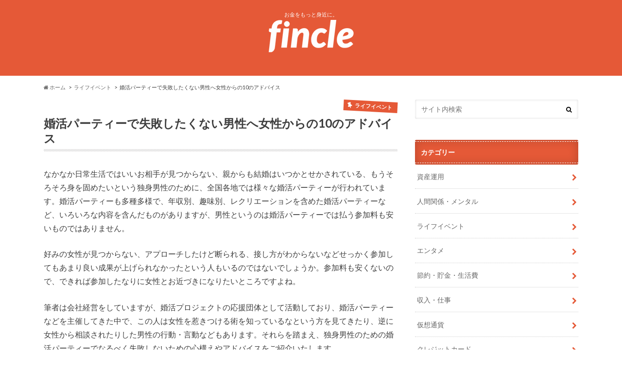

--- FILE ---
content_type: text/html; charset=UTF-8
request_url: https://fincle.jp/lifeivent/party-clothes-1
body_size: 25001
content:
<!doctype html> <!--[if lt IE 7]><html lang="ja"
itemscope
itemtype="http://schema.org/Article"
prefix="og: http://ogp.me/ns#"  class="no-js lt-ie9 lt-ie8 lt-ie7"><![endif]--> <!--[if (IE 7)&!(IEMobile)]><html lang="ja"
itemscope
itemtype="http://schema.org/Article"
prefix="og: http://ogp.me/ns#"  class="no-js lt-ie9 lt-ie8"><![endif]--> <!--[if (IE 8)&!(IEMobile)]><html lang="ja"
itemscope
itemtype="http://schema.org/Article"
prefix="og: http://ogp.me/ns#"  class="no-js lt-ie9"><![endif]--> <!--[if gt IE 8]><!--><html lang="ja"
itemscope
itemtype="http://schema.org/Article"
prefix="og: http://ogp.me/ns#"  class="no-js"><!--<![endif]--><head><meta charset="utf-8"><meta http-equiv="X-UA-Compatible" content="IE=edge"><title>婚活パーティーで失敗したくない男性へ女性からの10のアドバイス | Fincle</title><meta name="HandheldFriendly" content="True"><meta name="MobileOptimized" content="320"><meta name="viewport" content="width=device-width, initial-scale=1.0, minimum-scale=1.0, maximum-scale=1.0, user-scalable=no"><link rel="apple-touch-icon" href="https://fincle.jp/wp-content/uploads/2017/04/icon.png"><link rel="icon" href="https://fincle.jp/wp-content/uploads/2017/04/icon-のコピー.png"><link rel="pingback" href="https://fincle.jp/xmlrpc.php"><!--[if IE]><link rel="shortcut icon" href="https://fincle.jp/wp-content/uploads/2017/04/fabi.ico"> <![endif]--> <!--[if lt IE 9]> <script src="//html5shiv.googlecode.com/svn/trunk/html5.js"></script> <script src="//css3-mediaqueries-js.googlecode.com/svn/trunk/css3-mediaqueries.js"></script> <![endif]--> <script>(function(i,s,o,g,r,a,m){i['GoogleAnalyticsObject']=r;i[r]=i[r]||function(){
  (i[r].q=i[r].q||[]).push(arguments)},i[r].l=1*new Date();a=s.createElement(o),
  m=s.getElementsByTagName(o)[0];a.async=1;a.src=g;m.parentNode.insertBefore(a,m)
  })(window,document,'script','//www.google-analytics.com/analytics.js','ga');

  ga('create', 'UA-89851635-1', 'auto');
  ga('send', 'pageview');</script> <meta name='robots' content='max-image-preview:large' /><meta name="description"  content="なかなか日常生活ではいいお相手が見つからない、親からも結婚はいつかとせかされている、もうそろそろ身を固めたいという独身男性のために、全国各地では様々な婚活パーティーが行われています。婚活パーティーも多種多様で、年収別、趣味別、レクリエーションを含めた婚活パーティーなど、いろいろな内容を含んだものがありますが、男性という" /><meta name="robots" content="noindex,follow" /><link rel="canonical" href="https://fincle.jp/lifeivent/party-clothes-1" /><meta property="og:title" content="婚活パーティーで失敗したくない男性へ女性からの10のアドバイス" /><meta property="og:type" content="article" /><meta property="og:url" content="https://fincle.jp/lifeivent/party-clothes-1" /><meta property="og:image" content="https://i2.wp.com/fincle.jp/wp-content/uploads/2017/06/パーティー_1496786248.jpg?fit=640%2C428&#038;ssl=1" /><meta property="og:site_name" content="fincle" /><meta property="fb:admins" content="222365634838316" /><meta property="og:description" content="なかなか日常生活ではいいお相手が見つからない、親からも結婚はいつかとせかされている、もうそろそろ身を固めたいという独身男性のために、全国各地では様々な婚活パーティーが行われています。婚活パーティーも多種多様で、年収別、趣味別、レクリエーションを含めた婚活パーティーなど、いろいろな内容を含んだものがありますが、男性というのは婚活パーティーでは払う参加料も安いものではありません。 好みの女性が見つからない、アプローチしたけど断られる、接し方がわからないなどせっかく参加してもあまり良い成果が上げられなかったという人もいるのではないでしょうか。参加料も安くないので、できれば参加したなりに女性とお近づきになりたいところですよね。 筆者は会社経営をしていますが、婚活プロジェクトの応援団体として活動しており、婚活パーティーなどを主催してきた中で、この人は女性を惹きつける術を知っているなという方を見てきたり、逆に女性から相談されたりした男性の行動・言動などもあります。それらを踏まえ、独身男性のための婚活パーティーでなるべく失敗しないための心構えやアドバイスをご紹介いたします。 Greyerbaby / Pixabay 婚活パーティーで成功するための心構え ①清潔感のある印象を与える事 frydendals / Pixabay 男女同じかもしれませんが、日本人というのは潔癖と海外でも有名なくらいきれい好きな人が多いです。出会いというのは内面勝負という人もいますが、内面勝負ができるのはお話やコンタクトができている時のみです。婚活パーティーではまず見た目から印象が決まることが多いので、まずは自分がいかに清潔感を出せるかが勝負になります。特に、爪、髪型、ひげ、体臭は清潔感があるかどうか感じ取られるところです。 爪は短く切り、髪型はワックスや整髪料などで整え、ひげはできるだけ剃りましょう。おしゃれひげを生やす人もいますが、女性でひげを好む人はあまり多くありません。体臭はもちろんのこと、においなどは特に敏感になりますので、口臭ケアや、体臭ケアは必須です。 ②目線・アイコンタクト" /><meta property="article:tag" content="ライフイベント" /><meta property="article:tag" content="出産" /><meta property="article:tag" content="婚活" /><meta property="article:tag" content="パーティー" /><meta property="article:tag" content="アドバイス" /><meta property="article:tag" content="失敗例" /><meta property="article:tag" content="成功例" /><meta property="article:tag" content="男性" /><meta property="article:tag" content="結婚" /><meta property="article:publisher" content="https://www.facebook.com/fincle.page/" /><meta property="article:published_time" content="2017-06-07T14:00:32Z" /><meta property="article:modified_time" content="2017-06-23T11:40:34Z" /><meta name="twitter:card" content="summary_large_image" /><meta name="twitter:site" content="@fincle1125" /><meta name="twitter:domain" content="http://fincle.jp/" /><meta name="twitter:title" content="婚活パーティーで失敗したくない男性へ女性からの10のアドバイス" /><meta name="twitter:description" content="なかなか日常生活ではいいお相手が見つからない、親からも結婚はいつかとせかされている、もうそろそろ身を固めたいという独身男性のために、全国各地では様々な婚活パーティーが行われています。婚活パーティーも多種多様で、年収別、趣味別、レクリエーションを含めた婚活パーティーなど、いろいろな内容を含んだものがありますが、男性というのは婚活パーティーでは払う参加料も安いものではありません。 好みの女性が見つからない、アプローチしたけど断られる、接し方がわからないなどせっかく参加してもあまり良い成果が上げられなかったという人もいるのではないでしょうか。参加料も安くないので、できれば参加したなりに女性とお近づきになりたいところですよね。 筆者は会社経営をしていますが、婚活プロジェクトの応援団体として活動しており、婚活パーティーなどを主催してきた中で、この人は女性を惹きつける術を知っているなという方を見てきたり、逆に女性から相談されたりした男性の行動・言動などもあります。それらを踏まえ、独身男性のための婚活パーティーでなるべく失敗しないための心構えやアドバイスをご紹介いたします。 Greyerbaby / Pixabay 婚活パーティーで成功するための心構え ①清潔感のある印象を与える事 frydendals / Pixabay 男女同じかもしれませんが、日本人というのは潔癖と海外でも有名なくらいきれい好きな人が多いです。出会いというのは内面勝負という人もいますが、内面勝負ができるのはお話やコンタクトができている時のみです。婚活パーティーではまず見た目から印象が決まることが多いので、まずは自分がいかに清潔感を出せるかが勝負になります。特に、爪、髪型、ひげ、体臭は清潔感があるかどうか感じ取られるところです。 爪は短く切り、髪型はワックスや整髪料などで整え、ひげはできるだけ剃りましょう。おしゃれひげを生やす人もいますが、女性でひげを好む人はあまり多くありません。体臭はもちろんのこと、においなどは特に敏感になりますので、口臭ケアや、体臭ケアは必須です。 ②目線・アイコンタクト" /><meta name="twitter:image" content="https://i2.wp.com/fincle.jp/wp-content/uploads/2017/06/パーティー_1496786248.jpg?fit=640%2C428&#038;ssl=1" /><meta itemprop="image" content="https://i2.wp.com/fincle.jp/wp-content/uploads/2017/06/パーティー_1496786248.jpg?fit=640%2C428&#038;ssl=1" /><link rel='dns-prefetch' href='//s0.wp.com' /><link rel='dns-prefetch' href='//ajax.googleapis.com' /><link rel='dns-prefetch' href='//fonts.googleapis.com' /><link rel='dns-prefetch' href='//maxcdn.bootstrapcdn.com' /><link rel="alternate" type="application/rss+xml" title="Fincle &raquo; フィード" href="https://fincle.jp/feed" /><meta name="onesignal" content="wordpress-plugin"/><link rel="manifest"
href="https://fincle.jp/wp-content/plugins/onesignal-free-web-push-notifications/sdk_files/manifest.json.php?gcm_sender_id="/> <script src="https://cdn.onesignal.com/sdks/OneSignalSDK.js" async></script> <script>window.OneSignal = window.OneSignal || [];

      OneSignal.push( function() {
        OneSignal.SERVICE_WORKER_UPDATER_PATH = "OneSignalSDKUpdaterWorker.js.php";
        OneSignal.SERVICE_WORKER_PATH = "OneSignalSDKWorker.js.php";
        OneSignal.SERVICE_WORKER_PARAM = { scope: '/' };

        OneSignal.setDefaultNotificationUrl("https://fincle.jp");
        var oneSignal_options = {};
        window._oneSignalInitOptions = oneSignal_options;

        oneSignal_options['wordpress'] = true;
oneSignal_options['appId'] = 'f2c996f4-8ff4-457a-9e07-dc6c97e8fe90';
oneSignal_options['autoRegister'] = false;
oneSignal_options['httpPermissionRequest'] = { };
oneSignal_options['httpPermissionRequest']['enable'] = true;
oneSignal_options['welcomeNotification'] = { };
oneSignal_options['welcomeNotification']['title'] = "";
oneSignal_options['welcomeNotification']['message'] = "";
oneSignal_options['path'] = "https://fincle.jp/wp-content/plugins/onesignal-free-web-push-notifications/sdk_files/";
oneSignal_options['safari_web_id'] = "web.onesignal.auto.5093406a-927f-4c57-a877-608b6718a7cc";
oneSignal_options['promptOptions'] = { };
oneSignal_options['notifyButton'] = { };
oneSignal_options['notifyButton']['enable'] = true;
oneSignal_options['notifyButton']['position'] = 'bottom-right';
oneSignal_options['notifyButton']['theme'] = 'default';
oneSignal_options['notifyButton']['size'] = 'medium';
oneSignal_options['notifyButton']['prenotify'] = true;
oneSignal_options['notifyButton']['showCredit'] = true;
oneSignal_options['notifyButton']['text'] = {};
              OneSignal.init(window._oneSignalInitOptions);
                    });

      function documentInitOneSignal() {
        var oneSignal_elements = document.getElementsByClassName("OneSignal-prompt");

        var oneSignalLinkClickHandler = function(event) { OneSignal.push(['registerForPushNotifications']); event.preventDefault(); };        for(var i = 0; i < oneSignal_elements.length; i++)
          oneSignal_elements[i].addEventListener('click', oneSignalLinkClickHandler, false);
      }

      if (document.readyState === 'complete') {
           documentInitOneSignal();
      }
      else {
           window.addEventListener("load", function(event){
               documentInitOneSignal();
          });
      }</script> <script type="text/javascript">window._wpemojiSettings = {"baseUrl":"https:\/\/s.w.org\/images\/core\/emoji\/15.0.3\/72x72\/","ext":".png","svgUrl":"https:\/\/s.w.org\/images\/core\/emoji\/15.0.3\/svg\/","svgExt":".svg","source":{"concatemoji":"https:\/\/fincle.jp\/wp-includes\/js\/wp-emoji-release.min.js"}};
/*! This file is auto-generated */
!function(i,n){var o,s,e;function c(e){try{var t={supportTests:e,timestamp:(new Date).valueOf()};sessionStorage.setItem(o,JSON.stringify(t))}catch(e){}}function p(e,t,n){e.clearRect(0,0,e.canvas.width,e.canvas.height),e.fillText(t,0,0);var t=new Uint32Array(e.getImageData(0,0,e.canvas.width,e.canvas.height).data),r=(e.clearRect(0,0,e.canvas.width,e.canvas.height),e.fillText(n,0,0),new Uint32Array(e.getImageData(0,0,e.canvas.width,e.canvas.height).data));return t.every(function(e,t){return e===r[t]})}function u(e,t,n){switch(t){case"flag":return n(e,"\ud83c\udff3\ufe0f\u200d\u26a7\ufe0f","\ud83c\udff3\ufe0f\u200b\u26a7\ufe0f")?!1:!n(e,"\ud83c\uddfa\ud83c\uddf3","\ud83c\uddfa\u200b\ud83c\uddf3")&&!n(e,"\ud83c\udff4\udb40\udc67\udb40\udc62\udb40\udc65\udb40\udc6e\udb40\udc67\udb40\udc7f","\ud83c\udff4\u200b\udb40\udc67\u200b\udb40\udc62\u200b\udb40\udc65\u200b\udb40\udc6e\u200b\udb40\udc67\u200b\udb40\udc7f");case"emoji":return!n(e,"\ud83d\udc26\u200d\u2b1b","\ud83d\udc26\u200b\u2b1b")}return!1}function f(e,t,n){var r="undefined"!=typeof WorkerGlobalScope&&self instanceof WorkerGlobalScope?new OffscreenCanvas(300,150):i.createElement("canvas"),a=r.getContext("2d",{willReadFrequently:!0}),o=(a.textBaseline="top",a.font="600 32px Arial",{});return e.forEach(function(e){o[e]=t(a,e,n)}),o}function t(e){var t=i.createElement("script");t.src=e,t.defer=!0,i.head.appendChild(t)}"undefined"!=typeof Promise&&(o="wpEmojiSettingsSupports",s=["flag","emoji"],n.supports={everything:!0,everythingExceptFlag:!0},e=new Promise(function(e){i.addEventListener("DOMContentLoaded",e,{once:!0})}),new Promise(function(t){var n=function(){try{var e=JSON.parse(sessionStorage.getItem(o));if("object"==typeof e&&"number"==typeof e.timestamp&&(new Date).valueOf()<e.timestamp+604800&&"object"==typeof e.supportTests)return e.supportTests}catch(e){}return null}();if(!n){if("undefined"!=typeof Worker&&"undefined"!=typeof OffscreenCanvas&&"undefined"!=typeof URL&&URL.createObjectURL&&"undefined"!=typeof Blob)try{var e="postMessage("+f.toString()+"("+[JSON.stringify(s),u.toString(),p.toString()].join(",")+"));",r=new Blob([e],{type:"text/javascript"}),a=new Worker(URL.createObjectURL(r),{name:"wpTestEmojiSupports"});return void(a.onmessage=function(e){c(n=e.data),a.terminate(),t(n)})}catch(e){}c(n=f(s,u,p))}t(n)}).then(function(e){for(var t in e)n.supports[t]=e[t],n.supports.everything=n.supports.everything&&n.supports[t],"flag"!==t&&(n.supports.everythingExceptFlag=n.supports.everythingExceptFlag&&n.supports[t]);n.supports.everythingExceptFlag=n.supports.everythingExceptFlag&&!n.supports.flag,n.DOMReady=!1,n.readyCallback=function(){n.DOMReady=!0}}).then(function(){return e}).then(function(){var e;n.supports.everything||(n.readyCallback(),(e=n.source||{}).concatemoji?t(e.concatemoji):e.wpemoji&&e.twemoji&&(t(e.twemoji),t(e.wpemoji)))}))}((window,document),window._wpemojiSettings);</script> <style id='wp-emoji-styles-inline-css' type='text/css'>img.wp-smiley, img.emoji {
		display: inline !important;
		border: none !important;
		box-shadow: none !important;
		height: 1em !important;
		width: 1em !important;
		margin: 0 0.07em !important;
		vertical-align: -0.1em !important;
		background: none !important;
		padding: 0 !important;
	}</style><link rel='stylesheet' id='wp-block-library-css' href='https://fincle.jp/wp-includes/css/dist/block-library/style.min.css' type='text/css' media='all' /><style id='classic-theme-styles-inline-css' type='text/css'>/*! This file is auto-generated */
.wp-block-button__link{color:#fff;background-color:#32373c;border-radius:9999px;box-shadow:none;text-decoration:none;padding:calc(.667em + 2px) calc(1.333em + 2px);font-size:1.125em}.wp-block-file__button{background:#32373c;color:#fff;text-decoration:none}</style><style id='global-styles-inline-css' type='text/css'>body{--wp--preset--color--black: #000000;--wp--preset--color--cyan-bluish-gray: #abb8c3;--wp--preset--color--white: #ffffff;--wp--preset--color--pale-pink: #f78da7;--wp--preset--color--vivid-red: #cf2e2e;--wp--preset--color--luminous-vivid-orange: #ff6900;--wp--preset--color--luminous-vivid-amber: #fcb900;--wp--preset--color--light-green-cyan: #7bdcb5;--wp--preset--color--vivid-green-cyan: #00d084;--wp--preset--color--pale-cyan-blue: #8ed1fc;--wp--preset--color--vivid-cyan-blue: #0693e3;--wp--preset--color--vivid-purple: #9b51e0;--wp--preset--gradient--vivid-cyan-blue-to-vivid-purple: linear-gradient(135deg,rgba(6,147,227,1) 0%,rgb(155,81,224) 100%);--wp--preset--gradient--light-green-cyan-to-vivid-green-cyan: linear-gradient(135deg,rgb(122,220,180) 0%,rgb(0,208,130) 100%);--wp--preset--gradient--luminous-vivid-amber-to-luminous-vivid-orange: linear-gradient(135deg,rgba(252,185,0,1) 0%,rgba(255,105,0,1) 100%);--wp--preset--gradient--luminous-vivid-orange-to-vivid-red: linear-gradient(135deg,rgba(255,105,0,1) 0%,rgb(207,46,46) 100%);--wp--preset--gradient--very-light-gray-to-cyan-bluish-gray: linear-gradient(135deg,rgb(238,238,238) 0%,rgb(169,184,195) 100%);--wp--preset--gradient--cool-to-warm-spectrum: linear-gradient(135deg,rgb(74,234,220) 0%,rgb(151,120,209) 20%,rgb(207,42,186) 40%,rgb(238,44,130) 60%,rgb(251,105,98) 80%,rgb(254,248,76) 100%);--wp--preset--gradient--blush-light-purple: linear-gradient(135deg,rgb(255,206,236) 0%,rgb(152,150,240) 100%);--wp--preset--gradient--blush-bordeaux: linear-gradient(135deg,rgb(254,205,165) 0%,rgb(254,45,45) 50%,rgb(107,0,62) 100%);--wp--preset--gradient--luminous-dusk: linear-gradient(135deg,rgb(255,203,112) 0%,rgb(199,81,192) 50%,rgb(65,88,208) 100%);--wp--preset--gradient--pale-ocean: linear-gradient(135deg,rgb(255,245,203) 0%,rgb(182,227,212) 50%,rgb(51,167,181) 100%);--wp--preset--gradient--electric-grass: linear-gradient(135deg,rgb(202,248,128) 0%,rgb(113,206,126) 100%);--wp--preset--gradient--midnight: linear-gradient(135deg,rgb(2,3,129) 0%,rgb(40,116,252) 100%);--wp--preset--font-size--small: 13px;--wp--preset--font-size--medium: 20px;--wp--preset--font-size--large: 36px;--wp--preset--font-size--x-large: 42px;--wp--preset--spacing--20: 0.44rem;--wp--preset--spacing--30: 0.67rem;--wp--preset--spacing--40: 1rem;--wp--preset--spacing--50: 1.5rem;--wp--preset--spacing--60: 2.25rem;--wp--preset--spacing--70: 3.38rem;--wp--preset--spacing--80: 5.06rem;--wp--preset--shadow--natural: 6px 6px 9px rgba(0, 0, 0, 0.2);--wp--preset--shadow--deep: 12px 12px 50px rgba(0, 0, 0, 0.4);--wp--preset--shadow--sharp: 6px 6px 0px rgba(0, 0, 0, 0.2);--wp--preset--shadow--outlined: 6px 6px 0px -3px rgba(255, 255, 255, 1), 6px 6px rgba(0, 0, 0, 1);--wp--preset--shadow--crisp: 6px 6px 0px rgba(0, 0, 0, 1);}:where(.is-layout-flex){gap: 0.5em;}:where(.is-layout-grid){gap: 0.5em;}body .is-layout-flex{display: flex;}body .is-layout-flex{flex-wrap: wrap;align-items: center;}body .is-layout-flex > *{margin: 0;}body .is-layout-grid{display: grid;}body .is-layout-grid > *{margin: 0;}:where(.wp-block-columns.is-layout-flex){gap: 2em;}:where(.wp-block-columns.is-layout-grid){gap: 2em;}:where(.wp-block-post-template.is-layout-flex){gap: 1.25em;}:where(.wp-block-post-template.is-layout-grid){gap: 1.25em;}.has-black-color{color: var(--wp--preset--color--black) !important;}.has-cyan-bluish-gray-color{color: var(--wp--preset--color--cyan-bluish-gray) !important;}.has-white-color{color: var(--wp--preset--color--white) !important;}.has-pale-pink-color{color: var(--wp--preset--color--pale-pink) !important;}.has-vivid-red-color{color: var(--wp--preset--color--vivid-red) !important;}.has-luminous-vivid-orange-color{color: var(--wp--preset--color--luminous-vivid-orange) !important;}.has-luminous-vivid-amber-color{color: var(--wp--preset--color--luminous-vivid-amber) !important;}.has-light-green-cyan-color{color: var(--wp--preset--color--light-green-cyan) !important;}.has-vivid-green-cyan-color{color: var(--wp--preset--color--vivid-green-cyan) !important;}.has-pale-cyan-blue-color{color: var(--wp--preset--color--pale-cyan-blue) !important;}.has-vivid-cyan-blue-color{color: var(--wp--preset--color--vivid-cyan-blue) !important;}.has-vivid-purple-color{color: var(--wp--preset--color--vivid-purple) !important;}.has-black-background-color{background-color: var(--wp--preset--color--black) !important;}.has-cyan-bluish-gray-background-color{background-color: var(--wp--preset--color--cyan-bluish-gray) !important;}.has-white-background-color{background-color: var(--wp--preset--color--white) !important;}.has-pale-pink-background-color{background-color: var(--wp--preset--color--pale-pink) !important;}.has-vivid-red-background-color{background-color: var(--wp--preset--color--vivid-red) !important;}.has-luminous-vivid-orange-background-color{background-color: var(--wp--preset--color--luminous-vivid-orange) !important;}.has-luminous-vivid-amber-background-color{background-color: var(--wp--preset--color--luminous-vivid-amber) !important;}.has-light-green-cyan-background-color{background-color: var(--wp--preset--color--light-green-cyan) !important;}.has-vivid-green-cyan-background-color{background-color: var(--wp--preset--color--vivid-green-cyan) !important;}.has-pale-cyan-blue-background-color{background-color: var(--wp--preset--color--pale-cyan-blue) !important;}.has-vivid-cyan-blue-background-color{background-color: var(--wp--preset--color--vivid-cyan-blue) !important;}.has-vivid-purple-background-color{background-color: var(--wp--preset--color--vivid-purple) !important;}.has-black-border-color{border-color: var(--wp--preset--color--black) !important;}.has-cyan-bluish-gray-border-color{border-color: var(--wp--preset--color--cyan-bluish-gray) !important;}.has-white-border-color{border-color: var(--wp--preset--color--white) !important;}.has-pale-pink-border-color{border-color: var(--wp--preset--color--pale-pink) !important;}.has-vivid-red-border-color{border-color: var(--wp--preset--color--vivid-red) !important;}.has-luminous-vivid-orange-border-color{border-color: var(--wp--preset--color--luminous-vivid-orange) !important;}.has-luminous-vivid-amber-border-color{border-color: var(--wp--preset--color--luminous-vivid-amber) !important;}.has-light-green-cyan-border-color{border-color: var(--wp--preset--color--light-green-cyan) !important;}.has-vivid-green-cyan-border-color{border-color: var(--wp--preset--color--vivid-green-cyan) !important;}.has-pale-cyan-blue-border-color{border-color: var(--wp--preset--color--pale-cyan-blue) !important;}.has-vivid-cyan-blue-border-color{border-color: var(--wp--preset--color--vivid-cyan-blue) !important;}.has-vivid-purple-border-color{border-color: var(--wp--preset--color--vivid-purple) !important;}.has-vivid-cyan-blue-to-vivid-purple-gradient-background{background: var(--wp--preset--gradient--vivid-cyan-blue-to-vivid-purple) !important;}.has-light-green-cyan-to-vivid-green-cyan-gradient-background{background: var(--wp--preset--gradient--light-green-cyan-to-vivid-green-cyan) !important;}.has-luminous-vivid-amber-to-luminous-vivid-orange-gradient-background{background: var(--wp--preset--gradient--luminous-vivid-amber-to-luminous-vivid-orange) !important;}.has-luminous-vivid-orange-to-vivid-red-gradient-background{background: var(--wp--preset--gradient--luminous-vivid-orange-to-vivid-red) !important;}.has-very-light-gray-to-cyan-bluish-gray-gradient-background{background: var(--wp--preset--gradient--very-light-gray-to-cyan-bluish-gray) !important;}.has-cool-to-warm-spectrum-gradient-background{background: var(--wp--preset--gradient--cool-to-warm-spectrum) !important;}.has-blush-light-purple-gradient-background{background: var(--wp--preset--gradient--blush-light-purple) !important;}.has-blush-bordeaux-gradient-background{background: var(--wp--preset--gradient--blush-bordeaux) !important;}.has-luminous-dusk-gradient-background{background: var(--wp--preset--gradient--luminous-dusk) !important;}.has-pale-ocean-gradient-background{background: var(--wp--preset--gradient--pale-ocean) !important;}.has-electric-grass-gradient-background{background: var(--wp--preset--gradient--electric-grass) !important;}.has-midnight-gradient-background{background: var(--wp--preset--gradient--midnight) !important;}.has-small-font-size{font-size: var(--wp--preset--font-size--small) !important;}.has-medium-font-size{font-size: var(--wp--preset--font-size--medium) !important;}.has-large-font-size{font-size: var(--wp--preset--font-size--large) !important;}.has-x-large-font-size{font-size: var(--wp--preset--font-size--x-large) !important;}
.wp-block-navigation a:where(:not(.wp-element-button)){color: inherit;}
:where(.wp-block-post-template.is-layout-flex){gap: 1.25em;}:where(.wp-block-post-template.is-layout-grid){gap: 1.25em;}
:where(.wp-block-columns.is-layout-flex){gap: 2em;}:where(.wp-block-columns.is-layout-grid){gap: 2em;}
.wp-block-pullquote{font-size: 1.5em;line-height: 1.6;}</style><link rel='stylesheet' id='contact-form-7-css' href='https://fincle.jp/wp-content/plugins/contact-form-7/includes/css/styles.css' type='text/css' media='all' /><link rel='stylesheet' id='toc-screen-css' href='https://fincle.jp/wp-content/plugins/table-of-contents-plus/screen.min.css' type='text/css' media='all' /><link rel='stylesheet' id='style-css' href='https://fincle.jp/wp-content/themes/hummingbird/style.css' type='text/css' media='all' /><link rel='stylesheet' id='slider-css' href='https://fincle.jp/wp-content/themes/hummingbird/library/css/bx-slider.css' type='text/css' media='all' /><link rel='stylesheet' id='shortcode-css' href='https://fincle.jp/wp-content/themes/hummingbird/library/css/shortcode.css' type='text/css' media='all' /><link rel='stylesheet' id='gf_Ubuntu-css' href='//fonts.googleapis.com/css?family=Ubuntu+Condensed' type='text/css' media='all' /><link rel='stylesheet' id='gf_Lato-css' href='//fonts.googleapis.com/css?family=Lato' type='text/css' media='all' /><link rel='stylesheet' id='fontawesome-css' href='//maxcdn.bootstrapcdn.com/font-awesome/4.6.0/css/font-awesome.min.css' type='text/css' media='all' /><link rel='stylesheet' id='wordpress-popular-posts-css' href='https://fincle.jp/wp-content/plugins/wordpress-popular-posts/style/wpp.css' type='text/css' media='all' /><link rel='stylesheet' id='amazonjs-css' href='https://fincle.jp/wp-content/plugins/amazonjs/css/amazonjs.css' type='text/css' media='all' /><link rel='stylesheet' id='jetpack_css-css' href='https://fincle.jp/wp-content/plugins/jetpack/css/jetpack.css' type='text/css' media='all' /> <script type="text/javascript" src="//ajax.googleapis.com/ajax/libs/jquery/1.12.2/jquery.min.js" id="jquery-js"></script> <link rel="https://api.w.org/" href="https://fincle.jp/wp-json/" /><link rel="alternate" type="application/json" href="https://fincle.jp/wp-json/wp/v2/posts/10817" /><link rel='shortlink' href='https://fincle.jp/?p=10817' /><link rel="alternate" type="application/json+oembed" href="https://fincle.jp/wp-json/oembed/1.0/embed?url=https%3A%2F%2Ffincle.jp%2Flifeivent%2Fparty-clothes-1" /><link rel="alternate" type="text/xml+oembed" href="https://fincle.jp/wp-json/oembed/1.0/embed?url=https%3A%2F%2Ffincle.jp%2Flifeivent%2Fparty-clothes-1&#038;format=xml" /> <script type="text/javascript">(function(url){
	if(/(?:Chrome\/26\.0\.1410\.63 Safari\/537\.31|WordfenceTestMonBot)/.test(navigator.userAgent)){ return; }
	var addEvent = function(evt, handler) {
		if (window.addEventListener) {
			document.addEventListener(evt, handler, false);
		} else if (window.attachEvent) {
			document.attachEvent('on' + evt, handler);
		}
	};
	var removeEvent = function(evt, handler) {
		if (window.removeEventListener) {
			document.removeEventListener(evt, handler, false);
		} else if (window.detachEvent) {
			document.detachEvent('on' + evt, handler);
		}
	};
	var evts = 'contextmenu dblclick drag dragend dragenter dragleave dragover dragstart drop keydown keypress keyup mousedown mousemove mouseout mouseover mouseup mousewheel scroll'.split(' ');
	var logHuman = function() {
		var wfscr = document.createElement('script');
		wfscr.type = 'text/javascript';
		wfscr.async = true;
		wfscr.src = url + '&r=' + Math.random();
		(document.getElementsByTagName('head')[0]||document.getElementsByTagName('body')[0]).appendChild(wfscr);
		for (var i = 0; i < evts.length; i++) {
			removeEvent(evts[i], logHuman);
		}
	};
	for (var i = 0; i < evts.length; i++) {
		addEvent(evts[i], logHuman);
	}
})('//fincle.jp/?wordfence_logHuman=1&hid=C078E5AE7BF414F06E9AF96CC04C926A');</script> <link rel='dns-prefetch' href='//i0.wp.com'><link rel='dns-prefetch' href='//i1.wp.com'><link rel='dns-prefetch' href='//i2.wp.com'><link rel='dns-prefetch' href='//jetpack.wordpress.com'><link rel='dns-prefetch' href='//s0.wp.com'><link rel='dns-prefetch' href='//s1.wp.com'><link rel='dns-prefetch' href='//s2.wp.com'><link rel='dns-prefetch' href='//public-api.wordpress.com'><link rel='dns-prefetch' href='//0.gravatar.com'><link rel='dns-prefetch' href='//1.gravatar.com'><link rel='dns-prefetch' href='//2.gravatar.com'><style type='text/css'>img#wpstats{display:none}</style><style type="text/css">body{color: #3E3E3E;}
a{color: #e55937;}
a:hover{color: #E69B9B;}
#main article footer .post-categories li a,#main article footer .tags a{  background: #e55937;  border:1px solid #e55937;}
#main article footer .tags a{color:#e55937; background: none;}
#main article footer .post-categories li a:hover,#main article footer .tags a:hover{ background:#E69B9B;  border-color:#E69B9B;}
input[type="text"],input[type="password"],input[type="datetime"],input[type="datetime-local"],input[type="date"],input[type="month"],input[type="time"],input[type="week"],input[type="number"],input[type="email"],input[type="url"],input[type="search"],input[type="tel"],input[type="color"],select,textarea,.field { background-color: #FFFFFF;}
/*ヘッダー*/
.header{background: #e55937; color: #ffffff;}
#logo a,.nav li a,.nav_btn{color: #ffffff;}
#logo a:hover,.nav li a:hover{color:#ffffff;}
@media only screen and (min-width: 768px) {
.nav ul {background: #0E0E0E;}
.nav li ul.sub-menu li a{color: #BAB4B0;}
}
/*メインエリア*/
.widgettitle {background: #e55937; color:  #ffffff;}
.widget li a:after{color: #e55937!important;}
/* 投稿ページ */
.entry-content h2{background: #e55937;}
.entry-content h3{border-color: #e55937;}
.entry-content ul li:before{ background: #e55937;}
.entry-content ol li:before{ background: #e55937;}
/* カテゴリーラベル */
.post-list-card .post-list .eyecatch .cat-name,.top-post-list .post-list .eyecatch .cat-name,.byline .cat-name,.single .authorbox .author-newpost li .cat-name,.related-box li .cat-name,#top_carousel .bx-wrapper ul li .osusume-label{background: #e55937; color:  #ffffff;}
/* CTA */
.cta-inner{ background: #0E0E0E;}
/* ボタンの色 */
.btn-wrap a{background: #e55937;border: 1px solid #e55937;}
.btn-wrap a:hover{background: #E69B9B;}
.btn-wrap.simple a{border:1px solid #e55937;color:#e55937;}
.btn-wrap.simple a:hover{background:#e55937;}
.readmore a{border:1px solid #e55937;color:#e55937;}
.readmore a:hover{background:#e55937;color:#fff;}
/* サイドバー */
.widget a{text-decoration:none; color:#666666;}
.widget a:hover{color:#999999;}
/*フッター*/
#footer-top{background-color: #0E0E0E; color: #CACACA;}
.footer a,#footer-top a{color: #BAB4B0;}
#footer-top .widgettitle{color: #CACACA;}
.footer {background-color: #0E0E0E;color: #CACACA;}
.footer-links li:before{ color: #e55937;}
/* ページネーション */
.pagination a, .pagination span,.page-links a{border-color: #e55937; color: #e55937;}
.pagination .current,.pagination .current:hover,.page-links ul > li > span{background-color: #e55937; border-color: #e55937;}
.pagination a:hover, .pagination a:focus,.page-links a:hover, .page-links a:focus{background-color: #e55937; color: #fff;}
/* OTHER */
ul.wpp-list li a:before{background: #e55937;color: #ffffff;}
.blue-btn, .comment-reply-link, #submit { background-color: #e55937; }
.blue-btn:hover, .comment-reply-link:hover, #submit:hover, .blue-btn:focus, .comment-reply-link:focus, #submit:focus {background-color: #E69B9B; }</style> <script type="text/javascript">var sampling_active = 0;
					var sampling_rate   = 100;
					var do_request = false;

					if ( !sampling_active ) {
						do_request = true;
					} else {
						var num = Math.floor(Math.random() * sampling_rate) + 1;
						do_request = ( 1 === num );
					}

					if ( do_request ) {

						/* Create XMLHttpRequest object and set variables */
						var xhr = ( window.XMLHttpRequest )
						  ? new XMLHttpRequest()
						  : new ActiveXObject( "Microsoft.XMLHTTP" ),
						url = 'https://fincle.jp/wp-admin/admin-ajax.php',
						params = 'action=update_views_ajax&token=5d90850539&wpp_id=10817';
						/* Set request method and target URL */
						xhr.open( "POST", url, true );
						/* Set request header */
						xhr.setRequestHeader( "Content-type", "application/x-www-form-urlencoded" );
						/* Hook into onreadystatechange */
						xhr.onreadystatechange = function() {
							if ( 4 === xhr.readyState && 200 === xhr.status ) {
								if ( window.console && window.console.log ) {
									window.console.log( xhr.responseText );
								}
							}
						};
						/* Send request */
						xhr.send( params );

					}</script> <style type="text/css" id="custom-background-css">body.custom-background { background-color: #ffffff; }</style></head><body class="post-template-default single single-post postid-10817 single-format-standard custom-background"><div id="container" class="h_default date_off"><header class="header headercenter" role="banner"><div id="inner-header" class="wrap cf"><p class="site_description">お金をもっと身近に。</p><div id="logo" class="gf"><p class="h1 img"><a href="https://fincle.jp"><img src="https://fincle.jp/wp-content/uploads/2017/04/fincle_logo_small.png" alt="Fincle"></a></p></div><nav id="g_nav" role="navigation"></nav></div></header><div id="breadcrumb" class="breadcrumb inner wrap cf"><ul><li itemscope itemtype="//data-vocabulary.org/Breadcrumb"><a href="https://fincle.jp/" itemprop="url"><i class="fa fa-home"></i><span itemprop="title"> ホーム</span></a></li><li itemscope itemtype="//data-vocabulary.org/Breadcrumb"><a href="https://fincle.jp/category/lifeivent" itemprop="url"><span itemprop="title">ライフイベント</span></a></li><li>婚活パーティーで失敗したくない男性へ女性からの10のアドバイス</li></ul></div><div id="content"><div id="inner-content" class="wrap cf"><main id="main" class="m-all t-all d-5of7 cf" role="main"><article id="post-10817" class="cf post-10817 post type-post status-publish format-standard has-post-thumbnail hentry category-lifeivent tag-333 tag-1028 tag-1029 tag-1030 tag-1031 tag-1032 tag-1033 tag-133" role="article"><header class="article-header entry-header animated fadeInDown"><p class="byline entry-meta vcard cf"> <time class="date gf entry-date updated">2017.06.07</time> <time class="date gf entry-date undo updated" datetime="2017-06-23">2017.06.23</time><span class="cat-name cat-id-3">ライフイベント</span><span class="writer" style="display: none;"><span class="name author"><span class="fn">meissei</span></span></span></p><h1 class="entry-title single-title" itemprop="headline" rel="bookmark">婚活パーティーで失敗したくない男性へ女性からの10のアドバイス</h1></header><section class="entry-content cf"><p>なかなか日常生活ではいいお相手が見つからない、親からも結婚はいつかとせかされている、もうそろそろ身を固めたいという独身男性のために、全国各地では様々な婚活パーティーが行われています。婚活パーティーも多種多様で、年収別、趣味別、レクリエーションを含めた婚活パーティーなど、いろいろな内容を含んだものがありますが、男性というのは婚活パーティーでは払う参加料も安いものではありません。</p><p>好みの女性が見つからない、アプローチしたけど断られる、接し方がわからないなどせっかく参加してもあまり良い成果が上げられなかったという人もいるのではないでしょうか。参加料も安くないので、できれば参加したなりに女性とお近づきになりたいところですよね。</p><p>筆者は会社経営をしていますが、婚活プロジェクトの応援団体として活動しており、婚活パーティーなどを主催してきた中で、この人は女性を惹きつける術を知っているなという方を見てきたり、逆に女性から相談されたりした男性の行動・言動などもあります。それらを踏まえ、独身男性のための婚活パーティーでなるべく失敗しないための心構えやアドバイスをご紹介いたします。</p><div id="attachment_11126" style="width: 310px" class="wp-caption aligncenter"><img src="https://i2.wp.com/fincle.jp/wp-content/plugins/lazy-load/images/1x1.trans.gif?ssl=1" data-lazy-src="https://i2.wp.com/fincle.jp/wp-content/uploads/2017/06/パーティー_1496786248.jpg?resize=300%2C201&#038;ssl=1" fetchpriority="high" decoding="async" aria-describedby="caption-attachment-11126" class="size-medium wp-image-11126" alt srcset="https://i2.wp.com/fincle.jp/wp-content/uploads/2017/06/パーティー_1496786248.jpg?resize=300%2C201&amp;ssl=1 300w, https://i2.wp.com/fincle.jp/wp-content/uploads/2017/06/パーティー_1496786248.jpg?w=640&amp;ssl=1 640w" sizes="(max-width: 300px) 100vw, 300px" data-recalc-dims="1"><noscript><img fetchpriority="high" decoding="async" aria-describedby="caption-attachment-11126" class="size-medium wp-image-11126" src="https://i2.wp.com/fincle.jp/wp-content/uploads/2017/06/パーティー_1496786248.jpg?resize=300%2C201&#038;ssl=1" alt="" srcset="https://i2.wp.com/fincle.jp/wp-content/uploads/2017/06/パーティー_1496786248.jpg?resize=300%2C201&amp;ssl=1 300w, https://i2.wp.com/fincle.jp/wp-content/uploads/2017/06/パーティー_1496786248.jpg?w=640&amp;ssl=1 640w" sizes="(max-width: 300px) 100vw, 300px" data-recalc-dims="1" /></noscript><p id="caption-attachment-11126" class="wp-caption-text"><a href="https://pixabay.com/users/Greyerbaby/">Greyerbaby</a> / Pixabay</p></div><p>&nbsp;</p><div id="toc_container" class="no_bullets"><p class="toc_title">目次</p><ul class="toc_list"><li><a href="#i"><span class="toc_number toc_depth_1">1</span> 婚活パーティーで成功するための心構え</a><ul><li><a href="#i-2"><span class="toc_number toc_depth_2">1.1</span> ①清潔感のある印象を与える事</a></li><li><a href="#i-3"><span class="toc_number toc_depth_2">1.2</span> ②目線・アイコンタクト</a></li><li><a href="#i-4"><span class="toc_number toc_depth_2">1.3</span> ③話し方</a></li><li><a href="#i-5"><span class="toc_number toc_depth_2">1.4</span> ④レディーファースト</a></li><li><a href="#i-6"><span class="toc_number toc_depth_2">1.5</span> ⑤服装</a></li><li><a href="#i-7"><span class="toc_number toc_depth_2">1.6</span> ⑥笑顔を絶やさない</a></li></ul></li><li><a href="#i-8"><span class="toc_number toc_depth_1">2</span> 婚活パーティーでやってはいけないこと</a><ul><li><a href="#i-9"><span class="toc_number toc_depth_2">2.1</span> ①宗教などの聞き出し</a></li><li><a href="#i-10"><span class="toc_number toc_depth_2">2.2</span> ②性的な内容</a></li><li><a href="#i-11"><span class="toc_number toc_depth_2">2.3</span> ③金銭的な問題</a></li><li><a href="#i-12"><span class="toc_number toc_depth_2">2.4</span> ④ストーキング行為</a></li></ul></li><li><a href="#i-13"><span class="toc_number toc_depth_1">3</span> まとめ</a></li></ul></div><h2><span id="i">婚活パーティーで成功するための心構え</span></h2><h3><span id="i-2">①清潔感のある印象を与える事</span></h3><div id="attachment_11127" style="width: 210px" class="wp-caption aligncenter"><img src="https://i2.wp.com/fincle.jp/wp-content/plugins/lazy-load/images/1x1.trans.gif?ssl=1" data-lazy-src="https://i1.wp.com/fincle.jp/wp-content/uploads/2017/06/スーツ_1496786917.jpg?resize=200%2C300&#038;ssl=1" decoding="async" aria-describedby="caption-attachment-11127" class="size-medium wp-image-11127" alt srcset="https://i1.wp.com/fincle.jp/wp-content/uploads/2017/06/スーツ_1496786917.jpg?resize=200%2C300&amp;ssl=1 200w, https://i1.wp.com/fincle.jp/wp-content/uploads/2017/06/スーツ_1496786917.jpg?w=426&amp;ssl=1 426w" sizes="(max-width: 200px) 100vw, 200px" data-recalc-dims="1"><noscript><img decoding="async" aria-describedby="caption-attachment-11127" class="size-medium wp-image-11127" src="https://i1.wp.com/fincle.jp/wp-content/uploads/2017/06/スーツ_1496786917.jpg?resize=200%2C300&#038;ssl=1" alt="" srcset="https://i1.wp.com/fincle.jp/wp-content/uploads/2017/06/スーツ_1496786917.jpg?resize=200%2C300&amp;ssl=1 200w, https://i1.wp.com/fincle.jp/wp-content/uploads/2017/06/スーツ_1496786917.jpg?w=426&amp;ssl=1 426w" sizes="(max-width: 200px) 100vw, 200px" data-recalc-dims="1" /></noscript><p id="caption-attachment-11127" class="wp-caption-text"><a href="https://pixabay.com/users/frydendals/">frydendals</a> / Pixabay</p></div><p>男女同じかもしれませんが、日本人というのは潔癖と海外でも有名なくらいきれい好きな人が多いです。出会いというのは内面勝負という人もいますが、内面勝負ができるのはお話やコンタクトができている時のみです。婚活パーティーではまず見た目から印象が決まることが多いので、まずは自分がいかに清潔感を出せるかが勝負になります。特に、爪、髪型、ひげ、体臭は清潔感があるかどうか感じ取られるところです。</p><p>爪は短く切り、髪型はワックスや整髪料などで整え、ひげはできるだけ剃りましょう。おしゃれひげを生やす人もいますが、女性でひげを好む人はあまり多くありません。体臭はもちろんのこと、においなどは特に敏感になりますので、口臭ケアや、体臭ケアは必須です。</p><h3><span id="i-3">②目線・アイコンタクト</span></h3><p>婚活パーティーでは、よくお見合い形式でローテーションしながら女性と対面する時間がとられたりします。まず、どんな女性がいるのか見渡す時に鋭い目やぼーっとしたようなやる気のない目で見てしまうと、女性からは「怖い」「つまらなそうな人だな」と勝手に悟られることがあります。また、女性と話す時も下に目線を落としがちになると、この人は私のことに興味がないのかなと思われることもありますし、逆にずっと視線を目に向けてしまうと女性はかえって恥ずかしくなってしまい、ちょっとした恐怖感を与えてしまうこともあります。</p><p>女性を見渡す時は、ゆっくりと笑顔でにっこりしながら見渡し、お話しするときは顎をみたりしながら時折視線を外して話すといいでしょう。</p><h3><span id="i-4">③話し方</span></h3><div id="attachment_11128" style="width: 310px" class="wp-caption aligncenter"><img src="https://i2.wp.com/fincle.jp/wp-content/plugins/lazy-load/images/1x1.trans.gif?ssl=1" data-lazy-src="https://i1.wp.com/fincle.jp/wp-content/uploads/2017/06/会話_1496787671.jpg?resize=300%2C195&#038;ssl=1" decoding="async" aria-describedby="caption-attachment-11128" class="size-medium wp-image-11128" alt srcset="https://i1.wp.com/fincle.jp/wp-content/uploads/2017/06/会話_1496787671.jpg?resize=300%2C195&amp;ssl=1 300w, https://i1.wp.com/fincle.jp/wp-content/uploads/2017/06/会話_1496787671.jpg?w=640&amp;ssl=1 640w" sizes="(max-width: 300px) 100vw, 300px" data-recalc-dims="1"><noscript><img decoding="async" aria-describedby="caption-attachment-11128" class="size-medium wp-image-11128" src="https://i1.wp.com/fincle.jp/wp-content/uploads/2017/06/会話_1496787671.jpg?resize=300%2C195&#038;ssl=1" alt="" srcset="https://i1.wp.com/fincle.jp/wp-content/uploads/2017/06/会話_1496787671.jpg?resize=300%2C195&amp;ssl=1 300w, https://i1.wp.com/fincle.jp/wp-content/uploads/2017/06/会話_1496787671.jpg?w=640&amp;ssl=1 640w" sizes="(max-width: 300px) 100vw, 300px" data-recalc-dims="1" /></noscript><p id="caption-attachment-11128" class="wp-caption-text"><a href="https://pixabay.com/users/Tumisu/">Tumisu</a> / Pixabay</p></div><p>人によっては一番困るのが、この話し方であり、話す内容です。見た目から印象チェックが始まり、次に一番重要なのが「会話能力」です。女性を退屈させない会話力、相手を知るための聞き出し術はこの会話能力で決まります。女性は話したがるような活発で元気な人もいれば、なかなか話がうまくできないおとなしい引っ込み思案な方もいます。まずは自分から話しかけてとても話したそうな素振りをするのか、あまり話すのが得意そうでないのかを確認しましょう。どちらにしても男性がエスコートをして話を聞き出すことから、この人なら自分とも相性がよさそうだと感じてもらうことができますので、女性が話しやすいネタを用意しておくと得策です。</p><p>例えば、趣味、休日はどんな過ごし方をしているのか、その女性が今日の婚活パーティーで男性に魅せるために何か工夫をしてきている(服装やネイル、髪型など)を見出して褒めてあげるなど、一方的に話すのではなく、伺いながら相槌を打ち、「談笑」をしましょう。聞き出して「そうですか。」で終わってしまうと話は続きません。また、一方的に話を進めたり話をし続けてしまうと退屈させてしまう原因になります。女性にお伺いを立てて、そこからもし自分が知らないことであれば、それはどういうものなのかと聞きながら、女性に合わせて質問と相槌を含めて話を進めていくのも会話の継続になります。</p><p>笑わせるというのはとても難しいことですが、いかに楽しい会話ができるかでこの人と一緒にいたら楽しいかもしれないと思わせる印象付けができます。女性は話すことがとても好きな人が多いですので、女性が話しやすい内容・ネタを最初に用意してあげるといいでしょう。</p><h3><span id="i-5">④レディーファースト</span></h3><div id="attachment_11129" style="width: 310px" class="wp-caption aligncenter"><img src="https://i2.wp.com/fincle.jp/wp-content/plugins/lazy-load/images/1x1.trans.gif?ssl=1" data-lazy-src="https://i0.wp.com/fincle.jp/wp-content/uploads/2017/06/パーティー_1496788295.jpg?resize=300%2C204&#038;ssl=1" loading="lazy" decoding="async" aria-describedby="caption-attachment-11129" class="size-medium wp-image-11129" alt srcset="https://i0.wp.com/fincle.jp/wp-content/uploads/2017/06/パーティー_1496788295.jpg?resize=300%2C204&amp;ssl=1 300w, https://i0.wp.com/fincle.jp/wp-content/uploads/2017/06/パーティー_1496788295.jpg?w=640&amp;ssl=1 640w" sizes="(max-width: 300px) 100vw, 300px" data-recalc-dims="1"><noscript><img loading="lazy" decoding="async" aria-describedby="caption-attachment-11129" class="size-medium wp-image-11129" src="https://i0.wp.com/fincle.jp/wp-content/uploads/2017/06/パーティー_1496788295.jpg?resize=300%2C204&#038;ssl=1" alt="" srcset="https://i0.wp.com/fincle.jp/wp-content/uploads/2017/06/パーティー_1496788295.jpg?resize=300%2C204&amp;ssl=1 300w, https://i0.wp.com/fincle.jp/wp-content/uploads/2017/06/パーティー_1496788295.jpg?w=640&amp;ssl=1 640w" sizes="(max-width: 300px) 100vw, 300px" data-recalc-dims="1" /></noscript><p id="caption-attachment-11129" class="wp-caption-text"><a href="https://pixabay.com/users/Ellen26/">Ellen26</a> / Pixabay</p></div><p>レディーファーストとはよく言ったもので、女性は待遇されると、とても喜びます。例えば屋外であったときなどは、寒さや暑さを気にしてあげたり、飲み物や食べ物があるパーティーの場合は空になっていたら何か取ってあげるなど気づかいをすることでとても印象をよく与えることができます。</p><p>特に女性が男性に求める性格として断トツトップが「やさしさ」です。ちょっとした気遣いや優しさをかけてあげることで女性はグッとくる時がありますので、女性の表情や素振りで感じ取りながら気遣いをどんどんしてあげましょう。やたらと体に触れるなどは逆に悪印象を与えてしまいますので、良い距離感を保つことが重要です。</p><h3><span id="i-6">⑤服装</span></h3><div id="attachment_11132" style="width: 310px" class="wp-caption aligncenter"><img src="https://i2.wp.com/fincle.jp/wp-content/plugins/lazy-load/images/1x1.trans.gif?ssl=1" data-lazy-src="https://i0.wp.com/fincle.jp/wp-content/uploads/2017/06/スーツ_1496789997.jpg?resize=300%2C200&#038;ssl=1" loading="lazy" decoding="async" aria-describedby="caption-attachment-11132" class="size-medium wp-image-11132" alt srcset="https://i0.wp.com/fincle.jp/wp-content/uploads/2017/06/スーツ_1496789997.jpg?resize=300%2C200&amp;ssl=1 300w, https://i0.wp.com/fincle.jp/wp-content/uploads/2017/06/スーツ_1496789997.jpg?w=640&amp;ssl=1 640w" sizes="(max-width: 300px) 100vw, 300px" data-recalc-dims="1"><noscript><img loading="lazy" decoding="async" aria-describedby="caption-attachment-11132" class="size-medium wp-image-11132" src="https://i0.wp.com/fincle.jp/wp-content/uploads/2017/06/スーツ_1496789997.jpg?resize=300%2C200&#038;ssl=1" alt="" srcset="https://i0.wp.com/fincle.jp/wp-content/uploads/2017/06/スーツ_1496789997.jpg?resize=300%2C200&amp;ssl=1 300w, https://i0.wp.com/fincle.jp/wp-content/uploads/2017/06/スーツ_1496789997.jpg?w=640&amp;ssl=1 640w" sizes="(max-width: 300px) 100vw, 300px" data-recalc-dims="1" /></noscript><p id="caption-attachment-11132" class="wp-caption-text"><a href="https://pixabay.com/users/Pexels/">Pexels</a> / Pixabay</p></div><p>婚活パーティーの会場や内容によっても合わせることがあるかもしれませんが、特に良い印象を与えているのは「ビジネスカジュアル」スタイルのようです。まずは主催者に連絡が取れる場合は、どんな服装がいいか聞いてみるのも一つの手ですが、大概の場合、軽装で良いとか言われることがあります。女性と出会う機会ですので、ここはびしっと決めつつ、若干おしゃれをにおわせるカジュアルスーツなどがいいようです。</p><p>過去にジーンズや上着に刺繍の入ったダウンを着てきた男性もいましたが、あまりにカジュアルでラフすぎる格好は逆効果のようでした。ちょっと怖い人なのではないかと勝手に印象付けられている方もいたようです。ある程度婚活を行う中では、印象付けが大事になってきますので、一着カジュアルスーツを準備するのもいいのではないでしょうか？</p><h3><span id="i-7">⑥笑顔を絶やさない</span></h3><div id="attachment_11133" style="width: 282px" class="wp-caption aligncenter"><img src="https://i2.wp.com/fincle.jp/wp-content/plugins/lazy-load/images/1x1.trans.gif?ssl=1" data-lazy-src="https://i2.wp.com/fincle.jp/wp-content/uploads/2017/06/笑顔_1496790656.jpg?resize=272%2C300&#038;ssl=1" loading="lazy" decoding="async" aria-describedby="caption-attachment-11133" class="size-medium wp-image-11133" alt srcset="https://i2.wp.com/fincle.jp/wp-content/uploads/2017/06/笑顔_1496790656.jpg?resize=272%2C300&amp;ssl=1 272w, https://i2.wp.com/fincle.jp/wp-content/uploads/2017/06/笑顔_1496790656.jpg?w=580&amp;ssl=1 580w" sizes="(max-width: 272px) 100vw, 272px" data-recalc-dims="1"><noscript><img loading="lazy" decoding="async" aria-describedby="caption-attachment-11133" class="size-medium wp-image-11133" src="https://i2.wp.com/fincle.jp/wp-content/uploads/2017/06/笑顔_1496790656.jpg?resize=272%2C300&#038;ssl=1" alt="" srcset="https://i2.wp.com/fincle.jp/wp-content/uploads/2017/06/笑顔_1496790656.jpg?resize=272%2C300&amp;ssl=1 272w, https://i2.wp.com/fincle.jp/wp-content/uploads/2017/06/笑顔_1496790656.jpg?w=580&amp;ssl=1 580w" sizes="(max-width: 272px) 100vw, 272px" data-recalc-dims="1" /></noscript><p id="caption-attachment-11133" class="wp-caption-text"><a href="https://pixabay.com/users/shawrypa/">shawrypa</a> / Pixabay</p></div><p>表情というのはとても大事なことで、これ一つで人に対して不快感を与えることもあれば、好印象を与えることにもなります。ずっと無表情を貫き通せば、つまらない人、つまらなそうだなと感じ取られてしまいますので、アプローチすらかけてもらえなくなってしまいます。逆にずっとにやにやしていれば、気持ち悪い人と思われることもあるので、難しいところですよね。しかし、笑顔でいることはとても重要で、優しさや一緒にいて楽しい人を探している女性はたくさんいますので、適度に笑顔を絶やさないことが女性を惹きつけることにもなります。</p><p>婚活セミナーでも笑顔の練習をするというプログラムを入れられているぐらい、笑顔を作ることが難しいという人も多いようです。顔は笑っているのに、目が笑っていないということもあり、笑顔の練習をしている男性もいるとか。自然な笑顔や雰囲気作りができれば女性も話しやすいので、なかなか笑顔というのがわからないという方は、一度鏡に向かって笑顔を練習してみたりするのもいいかもしれません。</p><h2><span id="i-8">婚活パーティーでやってはいけないこと</span></h2><div id="attachment_11130" style="width: 310px" class="wp-caption aligncenter"><img src="https://i2.wp.com/fincle.jp/wp-content/plugins/lazy-load/images/1x1.trans.gif?ssl=1" data-lazy-src="https://i0.wp.com/fincle.jp/wp-content/uploads/2017/06/禁止_1496789689.jpg?resize=300%2C200&#038;ssl=1" loading="lazy" decoding="async" aria-describedby="caption-attachment-11130" class="size-medium wp-image-11130" alt srcset="https://i0.wp.com/fincle.jp/wp-content/uploads/2017/06/禁止_1496789689.jpg?resize=300%2C200&amp;ssl=1 300w, https://i0.wp.com/fincle.jp/wp-content/uploads/2017/06/禁止_1496789689.jpg?w=640&amp;ssl=1 640w" sizes="(max-width: 300px) 100vw, 300px" data-recalc-dims="1"><noscript><img loading="lazy" decoding="async" aria-describedby="caption-attachment-11130" class="size-medium wp-image-11130" src="https://i0.wp.com/fincle.jp/wp-content/uploads/2017/06/禁止_1496789689.jpg?resize=300%2C200&#038;ssl=1" alt="" srcset="https://i0.wp.com/fincle.jp/wp-content/uploads/2017/06/禁止_1496789689.jpg?resize=300%2C200&amp;ssl=1 300w, https://i0.wp.com/fincle.jp/wp-content/uploads/2017/06/禁止_1496789689.jpg?w=640&amp;ssl=1 640w" sizes="(max-width: 300px) 100vw, 300px" data-recalc-dims="1" /></noscript><p id="caption-attachment-11130" class="wp-caption-text"><a href="https://pixabay.com/users/josemdelaa/">josemdelaa</a> / Pixabay</p></div><p>では逆に、婚活パーティーではやってはいけない、失敗になってしまうようなことと言えばどんなことでしょうか？筆者が相談を受けたり、婚活セミナーや婚活支援を行っている講師の方からお伺いした内容には以下のようなことがありました。</p><h3><span id="i-9">①宗教などの聞き出し</span></h3><div id="attachment_11137" style="width: 310px" class="wp-caption aligncenter"><img src="https://i2.wp.com/fincle.jp/wp-content/plugins/lazy-load/images/1x1.trans.gif?ssl=1" data-lazy-src="https://i1.wp.com/fincle.jp/wp-content/uploads/2017/06/宗教_1496793424.jpg?resize=300%2C200&#038;ssl=1" loading="lazy" decoding="async" aria-describedby="caption-attachment-11137" class="size-medium wp-image-11137" alt srcset="https://i1.wp.com/fincle.jp/wp-content/uploads/2017/06/宗教_1496793424.jpg?resize=300%2C200&amp;ssl=1 300w, https://i1.wp.com/fincle.jp/wp-content/uploads/2017/06/宗教_1496793424.jpg?w=640&amp;ssl=1 640w" sizes="(max-width: 300px) 100vw, 300px" data-recalc-dims="1"><noscript><img loading="lazy" decoding="async" aria-describedby="caption-attachment-11137" class="size-medium wp-image-11137" src="https://i1.wp.com/fincle.jp/wp-content/uploads/2017/06/宗教_1496793424.jpg?resize=300%2C200&#038;ssl=1" alt="" srcset="https://i1.wp.com/fincle.jp/wp-content/uploads/2017/06/宗教_1496793424.jpg?resize=300%2C200&amp;ssl=1 300w, https://i1.wp.com/fincle.jp/wp-content/uploads/2017/06/宗教_1496793424.jpg?w=640&amp;ssl=1 640w" sizes="(max-width: 300px) 100vw, 300px" data-recalc-dims="1" /></noscript><p id="caption-attachment-11137" class="wp-caption-text"><a href="https://pixabay.com/users/Capecodprof/">Capecodprof</a> / Pixabay</p></div><p>宗教というのはこの国にもありますが、特に相手が信仰している宗教がある場合、それを聞き出すことや、自分が宗教を信仰しており相手にも求むような行為は、婚活パーティーないし、婚活をする上ではご法度とされています。宗教は自由であり、その人の心の支えにもなったりしていますので、相手から無理やり聞き出したり、けなしたり価値観を押し付けることは、その人を傷つけることにもなりかねませんので、やめておきましょう。</p><h3><span id="i-10">②性的な内容</span></h3><div id="attachment_11140" style="width: 310px" class="wp-caption aligncenter"><img src="https://i2.wp.com/fincle.jp/wp-content/plugins/lazy-load/images/1x1.trans.gif?ssl=1" data-lazy-src="https://i0.wp.com/fincle.jp/wp-content/uploads/2017/06/妊娠_1496794917.jpg?resize=300%2C200&#038;ssl=1" loading="lazy" decoding="async" aria-describedby="caption-attachment-11140" class="size-medium wp-image-11140" alt srcset="https://i0.wp.com/fincle.jp/wp-content/uploads/2017/06/妊娠_1496794917.jpg?resize=300%2C200&amp;ssl=1 300w, https://i0.wp.com/fincle.jp/wp-content/uploads/2017/06/妊娠_1496794917.jpg?w=640&amp;ssl=1 640w" sizes="(max-width: 300px) 100vw, 300px" data-recalc-dims="1"><noscript><img loading="lazy" decoding="async" aria-describedby="caption-attachment-11140" class="size-medium wp-image-11140" src="https://i0.wp.com/fincle.jp/wp-content/uploads/2017/06/妊娠_1496794917.jpg?resize=300%2C200&#038;ssl=1" alt="" srcset="https://i0.wp.com/fincle.jp/wp-content/uploads/2017/06/妊娠_1496794917.jpg?resize=300%2C200&amp;ssl=1 300w, https://i0.wp.com/fincle.jp/wp-content/uploads/2017/06/妊娠_1496794917.jpg?w=640&amp;ssl=1 640w" sizes="(max-width: 300px) 100vw, 300px" data-recalc-dims="1" /></noscript><p id="caption-attachment-11140" class="wp-caption-text"><a href="https://pixabay.com/users/KathrinPie/">KathrinPie</a> / Pixabay</p></div><p>俗にいう下ネタというものもありますが、性的なものは大概あまり言っていて良いものではありません。嫌いな人は特に嫌がりますし、そういう内容をいうと「この人はそういう目的でここにいるのではないか？」と感じ取られてしまうことがあります。</p><p>過去に婚活中の女性から相談を受けた時、多くの方が男性から言われてとても嫌だったという内容は、「両親が孫を望んでいるので、一緒になったら早く子供がほしい。」と言われた、ということです。女性は体については保守的です。肉体関係を含む内容は婚活パーティーでは伏せておくことが賢明です。家柄での跡継ぎ問題やご両親が望んでいることもあるかもしれませんが、恋愛であってもまず自分そのものを好きになってもらうこと、好印象を持ってもらうことが先決です。心を許しあったときにしましょう。</p><h3><span id="i-11">③金銭的な問題</span></h3><div id="attachment_11139" style="width: 310px" class="wp-caption aligncenter"><img src="https://i2.wp.com/fincle.jp/wp-content/plugins/lazy-load/images/1x1.trans.gif?ssl=1" data-lazy-src="https://i2.wp.com/fincle.jp/wp-content/uploads/2017/06/お金_1496794854.jpg?resize=300%2C200&#038;ssl=1" loading="lazy" decoding="async" aria-describedby="caption-attachment-11139" class="size-medium wp-image-11139" alt srcset="https://i2.wp.com/fincle.jp/wp-content/uploads/2017/06/お金_1496794854.jpg?resize=300%2C200&amp;ssl=1 300w, https://i2.wp.com/fincle.jp/wp-content/uploads/2017/06/お金_1496794854.jpg?w=640&amp;ssl=1 640w" sizes="(max-width: 300px) 100vw, 300px" data-recalc-dims="1"><noscript><img loading="lazy" decoding="async" aria-describedby="caption-attachment-11139" class="size-medium wp-image-11139" src="https://i2.wp.com/fincle.jp/wp-content/uploads/2017/06/お金_1496794854.jpg?resize=300%2C200&#038;ssl=1" alt="" srcset="https://i2.wp.com/fincle.jp/wp-content/uploads/2017/06/お金_1496794854.jpg?resize=300%2C200&amp;ssl=1 300w, https://i2.wp.com/fincle.jp/wp-content/uploads/2017/06/お金_1496794854.jpg?w=640&amp;ssl=1 640w" sizes="(max-width: 300px) 100vw, 300px" data-recalc-dims="1" /></noscript><p id="caption-attachment-11139" class="wp-caption-text"><a href="https://pixabay.com/users/stevepb/">stevepb</a> / Pixabay</p></div><p>不況が続くこの世の中です。特に結婚する中で収入というのは一番女性が期待していることもあり、悩ましいこともあります。自分はこんな仕事をしていて、年収はこのぐらいなんだと自慢をする人もいれば、まったく収入が安定していないんだと悩みを打ち明ける人もいますが、どちらも女性にとっても惰性にとっても逆効果です。金銭的な内容というのはとてもシビアなことです。</p><p>まずはこの人はどんなことが好きなのか、どういう過ごし方をしたら一緒にいて心地よいだろうと思わせる内容で会話をしましょう。仕事の内容や就労スタイルを聞き出すのは、今後の付き合い方を考える話のネタとしては良いのですが、そこからどのくらい稼いでいるの？という金銭的な聞き出しは、「この人私に頼ろうとしている？」と思わせることになってしまいます。</p><p>また、自分がどの程度稼いでいるかを自慢してしまうと、お金だけが目当ての女性が寄ってきやすく、成婚までたどり着いた方が一緒になったらそうでもなかったと結局破局してしまうという長続きをしない原因ともなっています。金銭的な話は、まずはしないことが賢明です。</p><h3><span id="i-12">④ストーキング行為</span></h3><div id="attachment_11135" style="width: 310px" class="wp-caption aligncenter"><img src="https://i2.wp.com/fincle.jp/wp-content/plugins/lazy-load/images/1x1.trans.gif?ssl=1" data-lazy-src="https://i1.wp.com/fincle.jp/wp-content/uploads/2017/06/ストーカー_1496792813.jpg?resize=300%2C200&#038;ssl=1" loading="lazy" decoding="async" aria-describedby="caption-attachment-11135" class="size-medium wp-image-11135" alt srcset="https://i1.wp.com/fincle.jp/wp-content/uploads/2017/06/ストーカー_1496792813.jpg?resize=300%2C200&amp;ssl=1 300w, https://i1.wp.com/fincle.jp/wp-content/uploads/2017/06/ストーカー_1496792813.jpg?w=640&amp;ssl=1 640w" sizes="(max-width: 300px) 100vw, 300px" data-recalc-dims="1"><noscript><img loading="lazy" decoding="async" aria-describedby="caption-attachment-11135" class="size-medium wp-image-11135" src="https://i1.wp.com/fincle.jp/wp-content/uploads/2017/06/ストーカー_1496792813.jpg?resize=300%2C200&#038;ssl=1" alt="" srcset="https://i1.wp.com/fincle.jp/wp-content/uploads/2017/06/ストーカー_1496792813.jpg?resize=300%2C200&amp;ssl=1 300w, https://i1.wp.com/fincle.jp/wp-content/uploads/2017/06/ストーカー_1496792813.jpg?w=640&amp;ssl=1 640w" sizes="(max-width: 300px) 100vw, 300px" data-recalc-dims="1" /></noscript><p id="caption-attachment-11135" class="wp-caption-text"><a href="https://pixabay.com/users/Meditations/">Meditations</a> / Pixabay</p></div><p>以前、婚活パーティー内で、女性から相談を受けたことがあるという団体が発表していた中で深刻な問題が、ストーキング行為でした。婚活パーティーで第一希望だったその人とカップリングできなかったことから、パーティー後どうしてもそのあと付き合いを持ちたいと帰り道も執拗に追いかけたということがあり、女性が恐怖心をもち、主催者に連絡があったという事例があったそうです。</p><p>婚活パーティーで一目ぼれということは結構多くあります。連絡先だけでもどうしても押さえたい、何とか近づけないかと執拗に絡んでしまうと、女性もひるんで引いて行ってしまいます。危険な行為として思わぬことにもなりかねないので、個人情報を無理やり聞き出す、執拗に付け回す行為は絶対にやめましょう。もともとカップリングできなかったということは、女性がその気になれなかったということになります。縁がなかったものとして一線引くのも引き際として潔いのではないでしょうか。</p><h2><span id="i-13">まとめ</span></h2><div id="attachment_11136" style="width: 210px" class="wp-caption aligncenter"><img src="https://i2.wp.com/fincle.jp/wp-content/plugins/lazy-load/images/1x1.trans.gif?ssl=1" data-lazy-src="https://i2.wp.com/fincle.jp/wp-content/uploads/2017/06/結婚_1496793370.jpg?resize=200%2C300&#038;ssl=1" loading="lazy" decoding="async" aria-describedby="caption-attachment-11136" class="size-medium wp-image-11136" alt srcset="https://i2.wp.com/fincle.jp/wp-content/uploads/2017/06/結婚_1496793370.jpg?resize=200%2C300&amp;ssl=1 200w, https://i2.wp.com/fincle.jp/wp-content/uploads/2017/06/結婚_1496793370.jpg?w=426&amp;ssl=1 426w" sizes="(max-width: 200px) 100vw, 200px" data-recalc-dims="1"><noscript><img loading="lazy" decoding="async" aria-describedby="caption-attachment-11136" class="size-medium wp-image-11136" src="https://i2.wp.com/fincle.jp/wp-content/uploads/2017/06/結婚_1496793370.jpg?resize=200%2C300&#038;ssl=1" alt="" srcset="https://i2.wp.com/fincle.jp/wp-content/uploads/2017/06/結婚_1496793370.jpg?resize=200%2C300&amp;ssl=1 200w, https://i2.wp.com/fincle.jp/wp-content/uploads/2017/06/結婚_1496793370.jpg?w=426&amp;ssl=1 426w" sizes="(max-width: 200px) 100vw, 200px" data-recalc-dims="1" /></noscript><p id="caption-attachment-11136" class="wp-caption-text"><a href="https://pixabay.com/users/gpalmisanoadm/">gpalmisanoadm</a> / Pixabay</p></div><p>いかがでしたでしょうか？実際ここにあげているアドバイス論10点はまだまだ初歩的なものです。まず自分から参加してみて、失敗と成功を繰り返しながら積極的に行動に移すことも大事です。ただし、女性に恐怖心を与えたり、退屈な時間を過ごさせてしまうことは結局何も変わらないことになってしまいます。お互いが一緒にいて心地が良く、楽しい場所を作るためにはどうすればいいのかを経験しながら培ってみてはいかがでしょうか。</p><p>結婚は人生の起点にもなり、人生最大の一大イベントの一つです。良いパートナーが見つかりますように。</p></section><footer class="article-footer"><div class="authorbox wow animated bounceIn" data-wow-delay="0.5s"></div><ul class="post-categories"><li><a href="https://fincle.jp/category/lifeivent" rel="category tag">ライフイベント</a></li></ul><p class="tags"><a href="https://fincle.jp/tag/%e5%87%ba%e7%94%a3" rel="tag">出産</a><a href="https://fincle.jp/tag/%e5%a9%9a%e6%b4%bb" rel="tag">婚活</a><a href="https://fincle.jp/tag/%e3%83%91%e3%83%bc%e3%83%86%e3%82%a3%e3%83%bc" rel="tag">パーティー</a><a href="https://fincle.jp/tag/%e3%82%a2%e3%83%89%e3%83%90%e3%82%a4%e3%82%b9" rel="tag">アドバイス</a><a href="https://fincle.jp/tag/%e5%a4%b1%e6%95%97%e4%be%8b" rel="tag">失敗例</a><a href="https://fincle.jp/tag/%e6%88%90%e5%8a%9f%e4%be%8b" rel="tag">成功例</a><a href="https://fincle.jp/tag/%e7%94%b7%e6%80%a7" rel="tag">男性</a><a href="https://fincle.jp/tag/%e7%b5%90%e5%a9%9a" rel="tag">結婚</a></p></footer></article><div class="np-post"><div class="navigation"><div class="prev np-post-list"> <a href="https://fincle.jp/insurance/cancer-2" class="cf"><figure class="eyecatch"><img src="https://fincle.jp/wp-content/plugins/lazy-load/images/1x1.trans.gif" data-lazy-src="https://i2.wp.com/fincle.jp/wp-content/uploads/2017/05/bf38ef2db0f47a933ec7a3f119f8e0bd_s.jpg?resize=100%2C100&#038;ssl=1" width="100" height="100" class="attachment-thumbnail size-thumbnail wp-post-image" alt decoding="async" loading="lazy" srcset="https://i2.wp.com/fincle.jp/wp-content/uploads/2017/05/bf38ef2db0f47a933ec7a3f119f8e0bd_s.jpg?resize=100%2C100&amp;ssl=1 100w, https://i2.wp.com/fincle.jp/wp-content/uploads/2017/05/bf38ef2db0f47a933ec7a3f119f8e0bd_s.jpg?zoom=2&amp;resize=100%2C100&amp;ssl=1 200w, https://i2.wp.com/fincle.jp/wp-content/uploads/2017/05/bf38ef2db0f47a933ec7a3f119f8e0bd_s.jpg?zoom=3&amp;resize=100%2C100&amp;ssl=1 300w" sizes="(max-width: 100px) 100vw, 100px"><noscript><img width="100" height="100" src="https://i2.wp.com/fincle.jp/wp-content/uploads/2017/05/bf38ef2db0f47a933ec7a3f119f8e0bd_s.jpg?resize=100%2C100&amp;ssl=1" class="attachment-thumbnail size-thumbnail wp-post-image" alt="" decoding="async" loading="lazy" srcset="https://i2.wp.com/fincle.jp/wp-content/uploads/2017/05/bf38ef2db0f47a933ec7a3f119f8e0bd_s.jpg?resize=100%2C100&amp;ssl=1 100w, https://i2.wp.com/fincle.jp/wp-content/uploads/2017/05/bf38ef2db0f47a933ec7a3f119f8e0bd_s.jpg?zoom=2&amp;resize=100%2C100&amp;ssl=1 200w, https://i2.wp.com/fincle.jp/wp-content/uploads/2017/05/bf38ef2db0f47a933ec7a3f119f8e0bd_s.jpg?zoom=3&amp;resize=100%2C100&amp;ssl=1 300w" sizes="(max-width: 100px) 100vw, 100px" /></noscript></figure> <span class="ttl">100人アンケート！がん保険の選び方と特約の必要性、人気ランキングの実態</span> </a></div><div class="next np-post-list"> <a href="https://fincle.jp/lifeivent/pregnant-1" class="cf"> <span class="ttl">シングルマザー向け。妊娠から出産に関わる費用と補助金</span><figure class="eyecatch"><img src="https://fincle.jp/wp-content/plugins/lazy-load/images/1x1.trans.gif" data-lazy-src="https://i2.wp.com/fincle.jp/wp-content/uploads/2017/06/妊娠_1496756769.jpg?resize=100%2C100&#038;ssl=1" width="100" height="100" class="attachment-thumbnail size-thumbnail wp-post-image" alt decoding="async" loading="lazy" srcset="https://i2.wp.com/fincle.jp/wp-content/uploads/2017/06/妊娠_1496756769.jpg?resize=100%2C100&amp;ssl=1 100w, https://i2.wp.com/fincle.jp/wp-content/uploads/2017/06/妊娠_1496756769.jpg?zoom=2&amp;resize=100%2C100&amp;ssl=1 200w, https://i2.wp.com/fincle.jp/wp-content/uploads/2017/06/妊娠_1496756769.jpg?zoom=3&amp;resize=100%2C100&amp;ssl=1 300w" sizes="(max-width: 100px) 100vw, 100px"><noscript><img width="100" height="100" src="https://i2.wp.com/fincle.jp/wp-content/uploads/2017/06/妊娠_1496756769.jpg?resize=100%2C100&amp;ssl=1" class="attachment-thumbnail size-thumbnail wp-post-image" alt="" decoding="async" loading="lazy" srcset="https://i2.wp.com/fincle.jp/wp-content/uploads/2017/06/妊娠_1496756769.jpg?resize=100%2C100&amp;ssl=1 100w, https://i2.wp.com/fincle.jp/wp-content/uploads/2017/06/妊娠_1496756769.jpg?zoom=2&amp;resize=100%2C100&amp;ssl=1 200w, https://i2.wp.com/fincle.jp/wp-content/uploads/2017/06/妊娠_1496756769.jpg?zoom=3&amp;resize=100%2C100&amp;ssl=1 300w" sizes="(max-width: 100px) 100vw, 100px" /></noscript></figure> </a></div></div></div><div class="related-box original-related wow animated bounceIn cf"><div class="inbox"><h2 class="related-h h_ttl"><span class="gf">RECOMMEND</span>こちらの記事も人気です。</h2><div class="related-post"><ul class="related-list cf"><li rel="bookmark" title="あなたは忘れてない？妊娠・出産費用の確定申告で医療費控除を受ける方法"> <a href="https://fincle.jp/lifeivent/birth-saving-6" rel=\"bookmark" title="あなたは忘れてない？妊娠・出産費用の確定申告で医療費控除を受ける方法" class="title"><figure class="eyecatch"> <img src="https://fincle.jp/wp-content/plugins/lazy-load/images/1x1.trans.gif" data-lazy-src="https://i1.wp.com/fincle.jp/wp-content/uploads/2017/04/妊娠_1493185590.jpg?resize=360%2C230&#038;ssl=1" width="360" height="230" class="attachment-home-thum size-home-thum wp-post-image" alt decoding="async" loading="lazy" srcset="https://i1.wp.com/fincle.jp/wp-content/uploads/2017/04/妊娠_1493185590.jpg?zoom=2&amp;resize=360%2C230&amp;ssl=1 720w, https://i1.wp.com/fincle.jp/wp-content/uploads/2017/04/妊娠_1493185590.jpg?zoom=3&amp;resize=360%2C230&amp;ssl=1 1080w" sizes="(max-width: 360px) 100vw, 360px"><noscript><img width="360" height="230" src="https://i1.wp.com/fincle.jp/wp-content/uploads/2017/04/妊娠_1493185590.jpg?resize=360%2C230&amp;ssl=1" class="attachment-home-thum size-home-thum wp-post-image" alt="" decoding="async" loading="lazy" srcset="https://i1.wp.com/fincle.jp/wp-content/uploads/2017/04/妊娠_1493185590.jpg?zoom=2&amp;resize=360%2C230&amp;ssl=1 720w, https://i1.wp.com/fincle.jp/wp-content/uploads/2017/04/妊娠_1493185590.jpg?zoom=3&amp;resize=360%2C230&amp;ssl=1 1080w" sizes="(max-width: 360px) 100vw, 360px" /></noscript></figure> <span class="cat-name">ライフイベント</span> <time class="date gf">2017.5.6</time><h3 class="ttl"> あなたは忘れてない？妊娠・出産費用の確定申告で医療費控除を受ける方法</h3> </a></li><li rel="bookmark" title="住宅購入時の贈与税について。定義や条件とは？住宅購入に関与する税とは"> <a href="https://fincle.jp/lifeivent/gift-tax-1" rel=\"bookmark" title="住宅購入時の贈与税について。定義や条件とは？住宅購入に関与する税とは" class="title"><figure class="eyecatch"> <img src="https://fincle.jp/wp-content/plugins/lazy-load/images/1x1.trans.gif" data-lazy-src="https://i0.wp.com/fincle.jp/wp-content/uploads/2017/04/eb6935419a2d65a242f8f2891d48d415_s.jpg?resize=360%2C230&#038;ssl=1" width="360" height="230" class="attachment-home-thum size-home-thum wp-post-image" alt decoding="async" loading="lazy"><noscript><img width="360" height="230" src="https://i0.wp.com/fincle.jp/wp-content/uploads/2017/04/eb6935419a2d65a242f8f2891d48d415_s.jpg?resize=360%2C230&amp;ssl=1" class="attachment-home-thum size-home-thum wp-post-image" alt="" decoding="async" loading="lazy" /></noscript></figure> <span class="cat-name">ライフイベント</span> <time class="date gf">2017.4.10</time><h3 class="ttl"> 住宅購入時の贈与税について。定義や条件とは？住宅購入に関与する税とは</h3> </a></li><li rel="bookmark" title="妊娠後にかかる費用を数十万円節約する大事なポイントとは？"> <a href="https://fincle.jp/lifeivent/birth-saving-2" rel=\"bookmark" title="妊娠後にかかる費用を数十万円節約する大事なポイントとは？" class="title"><figure class="eyecatch"> <img src="https://fincle.jp/wp-content/plugins/lazy-load/images/1x1.trans.gif" data-lazy-src="https://i2.wp.com/fincle.jp/wp-content/uploads/2017/02/妊婦_1487614277.jpg?resize=360%2C230&#038;ssl=1" width="360" height="230" class="attachment-home-thum size-home-thum wp-post-image" alt decoding="async" loading="lazy" srcset="https://i2.wp.com/fincle.jp/wp-content/uploads/2017/02/妊婦_1487614277.jpg?zoom=2&amp;resize=360%2C230&amp;ssl=1 720w, https://i2.wp.com/fincle.jp/wp-content/uploads/2017/02/妊婦_1487614277.jpg?zoom=3&amp;resize=360%2C230&amp;ssl=1 1080w" sizes="(max-width: 360px) 100vw, 360px"><noscript><img width="360" height="230" src="https://i2.wp.com/fincle.jp/wp-content/uploads/2017/02/妊婦_1487614277.jpg?resize=360%2C230&amp;ssl=1" class="attachment-home-thum size-home-thum wp-post-image" alt="" decoding="async" loading="lazy" srcset="https://i2.wp.com/fincle.jp/wp-content/uploads/2017/02/妊婦_1487614277.jpg?zoom=2&amp;resize=360%2C230&amp;ssl=1 720w, https://i2.wp.com/fincle.jp/wp-content/uploads/2017/02/妊婦_1487614277.jpg?zoom=3&amp;resize=360%2C230&amp;ssl=1 1080w" sizes="(max-width: 360px) 100vw, 360px" /></noscript></figure> <span class="cat-name">ライフイベント</span> <time class="date gf">2017.2.22</time><h3 class="ttl"> 妊娠後にかかる費用を数十万円節約する大事なポイントとは？</h3> </a></li><li rel="bookmark" title="春におすすめなBitStock案件をご紹介！"> <a href="https://fincle.jp/lifeivent/bitstock-recommend_spring" rel=\"bookmark" title="春におすすめなBitStock案件をご紹介！" class="title"><figure class="eyecatch"> <img src="https://fincle.jp/wp-content/plugins/lazy-load/images/1x1.trans.gif" data-lazy-src="https://i0.wp.com/fincle.jp/wp-content/uploads/2019/01/default_image-c5f2df0f33d118bc066e56a67723c83cd618c975ea21e80472691f227675770d.png?resize=360%2C230&#038;ssl=1" width="360" height="230" class="attachment-home-thum size-home-thum wp-post-image" alt decoding="async" loading="lazy"><noscript><img width="360" height="230" src="https://i0.wp.com/fincle.jp/wp-content/uploads/2019/01/default_image-c5f2df0f33d118bc066e56a67723c83cd618c975ea21e80472691f227675770d.png?resize=360%2C230&amp;ssl=1" class="attachment-home-thum size-home-thum wp-post-image" alt="" decoding="async" loading="lazy" /></noscript></figure> <span class="cat-name">ライフイベント</span> <time class="date gf">2019.2.16</time><h3 class="ttl"> 春におすすめなBitStock案件をご紹介！</h3> </a></li><li rel="bookmark" title="女性に人気のサプライズプロポーズにかかる費用は？"> <a href="https://fincle.jp/lifeivent/propose-1" rel=\"bookmark" title="女性に人気のサプライズプロポーズにかかる費用は？" class="title"><figure class="eyecatch"> <img src="https://fincle.jp/wp-content/plugins/lazy-load/images/1x1.trans.gif" data-lazy-src="https://i0.wp.com/fincle.jp/wp-content/uploads/2017/04/propose_1492407344.jpg?resize=360%2C230&#038;ssl=1" width="360" height="230" class="attachment-home-thum size-home-thum wp-post-image" alt decoding="async" loading="lazy" srcset="https://i0.wp.com/fincle.jp/wp-content/uploads/2017/04/propose_1492407344.jpg?zoom=2&amp;resize=360%2C230&amp;ssl=1 720w, https://i0.wp.com/fincle.jp/wp-content/uploads/2017/04/propose_1492407344.jpg?zoom=3&amp;resize=360%2C230&amp;ssl=1 1080w" sizes="(max-width: 360px) 100vw, 360px"><noscript><img width="360" height="230" src="https://i0.wp.com/fincle.jp/wp-content/uploads/2017/04/propose_1492407344.jpg?resize=360%2C230&amp;ssl=1" class="attachment-home-thum size-home-thum wp-post-image" alt="" decoding="async" loading="lazy" srcset="https://i0.wp.com/fincle.jp/wp-content/uploads/2017/04/propose_1492407344.jpg?zoom=2&amp;resize=360%2C230&amp;ssl=1 720w, https://i0.wp.com/fincle.jp/wp-content/uploads/2017/04/propose_1492407344.jpg?zoom=3&amp;resize=360%2C230&amp;ssl=1 1080w" sizes="(max-width: 360px) 100vw, 360px" /></noscript></figure> <span class="cat-name">ライフイベント</span> <time class="date gf">2017.4.25</time><h3 class="ttl"> 女性に人気のサプライズプロポーズにかかる費用は？</h3> </a></li><li rel="bookmark" title="知って安心！出産費用の相場はいくら？"> <a href="https://fincle.jp/lifeivent/birth-cost-1" rel=\"bookmark" title="知って安心！出産費用の相場はいくら？" class="title"><figure class="eyecatch"> <img src="https://fincle.jp/wp-content/plugins/lazy-load/images/1x1.trans.gif" data-lazy-src="https://i0.wp.com/fincle.jp/wp-content/uploads/2017/02/baby_1487007442.jpg?resize=360%2C230&#038;ssl=1" width="360" height="230" class="attachment-home-thum size-home-thum wp-post-image" alt decoding="async" loading="lazy" srcset="https://i0.wp.com/fincle.jp/wp-content/uploads/2017/02/baby_1487007442.jpg?zoom=2&amp;resize=360%2C230&amp;ssl=1 720w, https://i0.wp.com/fincle.jp/wp-content/uploads/2017/02/baby_1487007442.jpg?zoom=3&amp;resize=360%2C230&amp;ssl=1 1080w" sizes="(max-width: 360px) 100vw, 360px"><noscript><img width="360" height="230" src="https://i0.wp.com/fincle.jp/wp-content/uploads/2017/02/baby_1487007442.jpg?resize=360%2C230&amp;ssl=1" class="attachment-home-thum size-home-thum wp-post-image" alt="" decoding="async" loading="lazy" srcset="https://i0.wp.com/fincle.jp/wp-content/uploads/2017/02/baby_1487007442.jpg?zoom=2&amp;resize=360%2C230&amp;ssl=1 720w, https://i0.wp.com/fincle.jp/wp-content/uploads/2017/02/baby_1487007442.jpg?zoom=3&amp;resize=360%2C230&amp;ssl=1 1080w" sizes="(max-width: 360px) 100vw, 360px" /></noscript></figure> <span class="cat-name">ライフイベント</span> <time class="date gf">2017.2.16</time><h3 class="ttl"> 知って安心！出産費用の相場はいくら？</h3> </a></li><li rel="bookmark" title="孫が遺産を相続する条件とは?"> <a href="https://fincle.jp/lifeivent/inheritance-1" rel=\"bookmark" title="孫が遺産を相続する条件とは?" class="title"><figure class="eyecatch"> <img src="https://fincle.jp/wp-content/plugins/lazy-load/images/1x1.trans.gif" data-lazy-src="https://i1.wp.com/fincle.jp/wp-content/uploads/2017/02/heritage　money_1487122923.jpg?resize=360%2C230&#038;ssl=1" width="360" height="230" class="attachment-home-thum size-home-thum wp-post-image" alt decoding="async" loading="lazy" srcset="https://i1.wp.com/fincle.jp/wp-content/uploads/2017/02/heritage　money_1487122923.jpg?zoom=2&amp;resize=360%2C230&amp;ssl=1 720w, https://i1.wp.com/fincle.jp/wp-content/uploads/2017/02/heritage　money_1487122923.jpg?zoom=3&amp;resize=360%2C230&amp;ssl=1 1080w" sizes="(max-width: 360px) 100vw, 360px"><noscript><img width="360" height="230" src="https://i1.wp.com/fincle.jp/wp-content/uploads/2017/02/heritage　money_1487122923.jpg?resize=360%2C230&amp;ssl=1" class="attachment-home-thum size-home-thum wp-post-image" alt="" decoding="async" loading="lazy" srcset="https://i1.wp.com/fincle.jp/wp-content/uploads/2017/02/heritage　money_1487122923.jpg?zoom=2&amp;resize=360%2C230&amp;ssl=1 720w, https://i1.wp.com/fincle.jp/wp-content/uploads/2017/02/heritage　money_1487122923.jpg?zoom=3&amp;resize=360%2C230&amp;ssl=1 1080w" sizes="(max-width: 360px) 100vw, 360px" /></noscript></figure> <span class="cat-name">ライフイベント</span> <time class="date gf">2017.2.15</time><h3 class="ttl"> 孫が遺産を相続する条件とは?</h3> </a></li><li rel="bookmark" title="お祝いの相場に決まりはある? 春のお祝いラッシュに備えよう"> <a href="https://fincle.jp/lifeivent/present-saving-1" rel=\"bookmark" title="お祝いの相場に決まりはある? 春のお祝いラッシュに備えよう" class="title"><figure class="eyecatch"> <img src="https://fincle.jp/wp-content/plugins/lazy-load/images/1x1.trans.gif" data-lazy-src="https://i0.wp.com/fincle.jp/wp-content/uploads/2017/02/お祝い_1486949740.jpg?resize=360%2C230&#038;ssl=1" width="360" height="230" class="attachment-home-thum size-home-thum wp-post-image" alt decoding="async" loading="lazy" srcset="https://i0.wp.com/fincle.jp/wp-content/uploads/2017/02/お祝い_1486949740.jpg?zoom=2&amp;resize=360%2C230&amp;ssl=1 720w, https://i0.wp.com/fincle.jp/wp-content/uploads/2017/02/お祝い_1486949740.jpg?zoom=3&amp;resize=360%2C230&amp;ssl=1 1080w" sizes="(max-width: 360px) 100vw, 360px"><noscript><img width="360" height="230" src="https://i0.wp.com/fincle.jp/wp-content/uploads/2017/02/お祝い_1486949740.jpg?resize=360%2C230&amp;ssl=1" class="attachment-home-thum size-home-thum wp-post-image" alt="" decoding="async" loading="lazy" srcset="https://i0.wp.com/fincle.jp/wp-content/uploads/2017/02/お祝い_1486949740.jpg?zoom=2&amp;resize=360%2C230&amp;ssl=1 720w, https://i0.wp.com/fincle.jp/wp-content/uploads/2017/02/お祝い_1486949740.jpg?zoom=3&amp;resize=360%2C230&amp;ssl=1 1080w" sizes="(max-width: 360px) 100vw, 360px" /></noscript></figure> <span class="cat-name">ライフイベント</span> <time class="date gf">2017.2.18</time><h3 class="ttl"> お祝いの相場に決まりはある? 春のお祝いラッシュに備えよう</h3> </a></li></ul></div></div></div></main><div id="sidebar1" class="sidebar m-all t-all d-2of7 last-col cf" role="complementary"><div id="search-7" class="widget widget_search"><form role="search" method="get" id="searchform" class="searchform" action="https://fincle.jp/"><div> <label for="s" class="screen-reader-text"></label> <input type="search" id="s" name="s" value="" placeholder="サイト内検索" /><button type="submit" id="searchsubmit" ><i class="fa fa-search"></i></button></div></form></div><div id="categories-11" class="widget widget_categories"><h4 class="widgettitle"><span>カテゴリー</span></h4><ul><li class="cat-item cat-item-1159"><a href="https://fincle.jp/category/asset_management">資産運用</a></li><li class="cat-item cat-item-2"><a href="https://fincle.jp/category/relations">人間関係・メンタル</a></li><li class="cat-item cat-item-3"><a href="https://fincle.jp/category/lifeivent">ライフイベント</a></li><li class="cat-item cat-item-4"><a href="https://fincle.jp/category/entertainment">エンタメ</a></li><li class="cat-item cat-item-5"><a href="https://fincle.jp/category/save">節約・貯金・生活費</a></li><li class="cat-item cat-item-9"><a href="https://fincle.jp/category/income">収入・仕事</a></li><li class="cat-item cat-item-10"><a href="https://fincle.jp/category/investment">仮想通貨</a></li><li class="cat-item cat-item-11"><a href="https://fincle.jp/category/creditcard">クレジットカード</a></li><li class="cat-item cat-item-6"><a href="https://fincle.jp/category/tax">公的制度（税・保険等）</a></li><li class="cat-item cat-item-7"><a href="https://fincle.jp/category/loan">ローン・借金</a></li><li class="cat-item cat-item-8"><a href="https://fincle.jp/category/insurance">保険</a></li></ul></div><div id="new-entries" class="widget widget_recent_entries widget_new_img_post cf"><h4 class="widgettitle"><span>新着エントリー</span></h4><ul><li class="cf"> <a class="cf" href="https://fincle.jp/investment/bitstart_bsp" title="【BitStart】ポイント名称変更についてのお知らせ"><figure class="eyecatch noimg"> <img src="https://fincle.jp/wp-content/themes/hummingbird/library/images/noimg.png"></figure> 【BitStart】ポイント名称変更についてのお知らせ <span class="date gf">2024.10.21</span> </a></li><li class="cf"> <a class="cf" href="https://fincle.jp/investment/contents_changerate" title="各種コンテンツ報酬変更のお知らせ"><figure class="eyecatch"> <img src="https://fincle.jp/wp-content/plugins/lazy-load/images/1x1.trans.gif" data-lazy-src="https://i0.wp.com/fincle.jp/wp-content/uploads/2024/04/bs.png?resize=360%2C230&#038;ssl=1" width="360" height="230" class="attachment-home-thum size-home-thum wp-post-image" alt decoding="async" loading="lazy" srcset="https://i0.wp.com/fincle.jp/wp-content/uploads/2024/04/bs.png?resize=360%2C230&amp;ssl=1 360w, https://i0.wp.com/fincle.jp/wp-content/uploads/2024/04/bs.png?zoom=2&amp;resize=360%2C230&amp;ssl=1 720w, https://i0.wp.com/fincle.jp/wp-content/uploads/2024/04/bs.png?zoom=3&amp;resize=360%2C230&amp;ssl=1 1080w" sizes="(max-width: 360px) 100vw, 360px"><noscript><img width="360" height="230" src="https://i0.wp.com/fincle.jp/wp-content/uploads/2024/04/bs.png?resize=360%2C230&amp;ssl=1" class="attachment-home-thum size-home-thum wp-post-image" alt="" decoding="async" loading="lazy" srcset="https://i0.wp.com/fincle.jp/wp-content/uploads/2024/04/bs.png?resize=360%2C230&amp;ssl=1 360w, https://i0.wp.com/fincle.jp/wp-content/uploads/2024/04/bs.png?zoom=2&amp;resize=360%2C230&amp;ssl=1 720w, https://i0.wp.com/fincle.jp/wp-content/uploads/2024/04/bs.png?zoom=3&amp;resize=360%2C230&amp;ssl=1 1080w" sizes="(max-width: 360px) 100vw, 360px" /></noscript></figure> 各種コンテンツ報酬変更のお知らせ <span class="date gf">2024.04.03</span> </a></li><li class="cf"> <a class="cf" href="https://fincle.jp/investment/wallet_crypt" title="各取引所のビットコインウォレットアドレス確認方法"><figure class="eyecatch"> <img src="https://fincle.jp/wp-content/plugins/lazy-load/images/1x1.trans.gif" data-lazy-src="https://i0.wp.com/fincle.jp/wp-content/uploads/2023/08/mceclip0.png?resize=360%2C230&#038;ssl=1" width="360" height="230" class="attachment-home-thum size-home-thum wp-post-image" alt decoding="async" loading="lazy" srcset="https://i0.wp.com/fincle.jp/wp-content/uploads/2023/08/mceclip0.png?resize=360%2C230&amp;ssl=1 360w, https://i0.wp.com/fincle.jp/wp-content/uploads/2023/08/mceclip0.png?zoom=2&amp;resize=360%2C230&amp;ssl=1 720w" sizes="(max-width: 360px) 100vw, 360px"><noscript><img width="360" height="230" src="https://i0.wp.com/fincle.jp/wp-content/uploads/2023/08/mceclip0.png?resize=360%2C230&amp;ssl=1" class="attachment-home-thum size-home-thum wp-post-image" alt="" decoding="async" loading="lazy" srcset="https://i0.wp.com/fincle.jp/wp-content/uploads/2023/08/mceclip0.png?resize=360%2C230&amp;ssl=1 360w, https://i0.wp.com/fincle.jp/wp-content/uploads/2023/08/mceclip0.png?zoom=2&amp;resize=360%2C230&amp;ssl=1 720w" sizes="(max-width: 360px) 100vw, 360px" /></noscript></figure> 各取引所のビットコインウォレットアドレス確認方法 <span class="date gf">2023.08.17</span> </a></li><li class="cf"> <a class="cf" href="https://fincle.jp/investment/bitwalk%e3%81%ae%e5%87%ba%e9%87%91%e3%81%afcointrade%e3%81%8c%e3%82%aa%e3%82%b9%e3%82%b9%e3%83%a1%ef%bc%81" title="BitWalkの出金はCoinTradeがオススメ！"><figure class="eyecatch"> <img src="https://fincle.jp/wp-content/plugins/lazy-load/images/1x1.trans.gif" data-lazy-src="https://i0.wp.com/fincle.jp/wp-content/uploads/2022/12/img_account_opening.png?resize=360%2C230&#038;ssl=1" width="360" height="230" class="attachment-home-thum size-home-thum wp-post-image" alt decoding="async" loading="lazy" srcset="https://i0.wp.com/fincle.jp/wp-content/uploads/2022/12/img_account_opening.png?resize=360%2C230&amp;ssl=1 360w, https://i0.wp.com/fincle.jp/wp-content/uploads/2022/12/img_account_opening.png?zoom=2&amp;resize=360%2C230&amp;ssl=1 720w, https://i0.wp.com/fincle.jp/wp-content/uploads/2022/12/img_account_opening.png?zoom=3&amp;resize=360%2C230&amp;ssl=1 1080w" sizes="(max-width: 360px) 100vw, 360px"><noscript><img width="360" height="230" src="https://i0.wp.com/fincle.jp/wp-content/uploads/2022/12/img_account_opening.png?resize=360%2C230&amp;ssl=1" class="attachment-home-thum size-home-thum wp-post-image" alt="" decoding="async" loading="lazy" srcset="https://i0.wp.com/fincle.jp/wp-content/uploads/2022/12/img_account_opening.png?resize=360%2C230&amp;ssl=1 360w, https://i0.wp.com/fincle.jp/wp-content/uploads/2022/12/img_account_opening.png?zoom=2&amp;resize=360%2C230&amp;ssl=1 720w, https://i0.wp.com/fincle.jp/wp-content/uploads/2022/12/img_account_opening.png?zoom=3&amp;resize=360%2C230&amp;ssl=1 1080w" sizes="(max-width: 360px) 100vw, 360px" /></noscript></figure> BitWalkの出金はCoinTradeがオススメ！ <span class="date gf">2022.12.08</span> </a></li><li class="cf"> <a class="cf" href="https://fincle.jp/investment/bingo_explanation" title="案件を実施してビットコインをもっともらおう！山分けビンゴチャレンジ！"><figure class="eyecatch"> <img src="https://fincle.jp/wp-content/plugins/lazy-load/images/1x1.trans.gif" data-lazy-src="https://i1.wp.com/fincle.jp/wp-content/uploads/2022/03/160083259-84f9ddc7-e275-4ae6-808b-4b47d02e8631-1.png?resize=360%2C230&#038;ssl=1" width="360" height="230" class="attachment-home-thum size-home-thum wp-post-image" alt decoding="async" loading="lazy" srcset="https://i1.wp.com/fincle.jp/wp-content/uploads/2022/03/160083259-84f9ddc7-e275-4ae6-808b-4b47d02e8631-1.png?resize=360%2C230&amp;ssl=1 360w, https://i1.wp.com/fincle.jp/wp-content/uploads/2022/03/160083259-84f9ddc7-e275-4ae6-808b-4b47d02e8631-1.png?zoom=2&amp;resize=360%2C230&amp;ssl=1 720w, https://i1.wp.com/fincle.jp/wp-content/uploads/2022/03/160083259-84f9ddc7-e275-4ae6-808b-4b47d02e8631-1.png?zoom=3&amp;resize=360%2C230&amp;ssl=1 1080w" sizes="(max-width: 360px) 100vw, 360px"><noscript><img width="360" height="230" src="https://i1.wp.com/fincle.jp/wp-content/uploads/2022/03/160083259-84f9ddc7-e275-4ae6-808b-4b47d02e8631-1.png?resize=360%2C230&amp;ssl=1" class="attachment-home-thum size-home-thum wp-post-image" alt="" decoding="async" loading="lazy" srcset="https://i1.wp.com/fincle.jp/wp-content/uploads/2022/03/160083259-84f9ddc7-e275-4ae6-808b-4b47d02e8631-1.png?resize=360%2C230&amp;ssl=1 360w, https://i1.wp.com/fincle.jp/wp-content/uploads/2022/03/160083259-84f9ddc7-e275-4ae6-808b-4b47d02e8631-1.png?zoom=2&amp;resize=360%2C230&amp;ssl=1 720w, https://i1.wp.com/fincle.jp/wp-content/uploads/2022/03/160083259-84f9ddc7-e275-4ae6-808b-4b47d02e8631-1.png?zoom=3&amp;resize=360%2C230&amp;ssl=1 1080w" sizes="(max-width: 360px) 100vw, 360px" /></noscript></figure> 案件を実施してビットコインをもっともらおう！山分けビンゴチャレンジ！ <span class="date gf">2022.04.01</span> </a></li></ul></div><div id="wpp-2" class="widget popular-posts"><h4 class="widgettitle"><span>おすすめの記事</span></h4><ul class="wpp-list"><li><a href="https://fincle.jp/investment/bingo_explanation" title="案件を実施してビットコインをもっともらおう！山分けビンゴチャレンジ！" target="_self"><img src="https://fincle.jp/wp-content/uploads/wordpress-popular-posts/21165-featured-64x64.png" width="64" height="64" title="案件を実施してビットコインをもっともらおう！山分けビンゴチャレンジ！" alt="案件を実施してビットコインをもっともらおう！山分けビンゴチャレンジ！" class="wpp-thumbnail wpp_cached_thumb wpp_featured" /></a> <a href="https://fincle.jp/investment/bingo_explanation" title="案件を実施してビットコインをもっともらおう！山分けビンゴチャレンジ！" class="wpp-post-title" target="_self">案件を実施してビットコインをもっともらおう！山分けビンゴチャ...</a> <span class="post-stats"><span class="wpp-author">投稿者: <a href="https://fincle.jp/author/ideharu">fincle運営</a></span></span></li><li><a href="https://fincle.jp/save/easy-shipping-1" title="最短でいつ届く？簡易書留の料金・配達日数・利用方法をわかりやすく解説" target="_self"><img src="https://fincle.jp/wp-content/uploads/wordpress-popular-posts/7286-featured-64x64.jpg" width="64" height="64" title="最短でいつ届く？簡易書留の料金・配達日数・利用方法をわかりやすく解説" alt="最短でいつ届く？簡易書留の料金・配達日数・利用方法をわかりやすく解説" class="wpp-thumbnail wpp_cached_thumb wpp_featured" /></a> <a href="https://fincle.jp/save/easy-shipping-1" title="最短でいつ届く？簡易書留の料金・配達日数・利用方法をわかりやすく解説" class="wpp-post-title" target="_self">最短でいつ届く？簡易書留の料金・配達日数・利用方法をわかりや...</a> <span class="post-stats"><span class="wpp-author">投稿者: <a href="https://fincle.jp/author/bananacat">bananacat</a></span></span></li><li><a href="https://fincle.jp/save/clickpost-1" title="クリックポストの配達日数やデメリット！10%しか使われてないって本当？" target="_self"><img src="https://fincle.jp/wp-content/uploads/wordpress-popular-posts/5076-featured-64x64.jpg" width="64" height="64" title="クリックポストの配達日数やデメリット！10%しか使われてないって本当？" alt="クリックポストの配達日数やデメリット！10%しか使われてないって本当？" class="wpp-thumbnail wpp_cached_thumb wpp_featured" /></a> <a href="https://fincle.jp/save/clickpost-1" title="クリックポストの配達日数やデメリット！10%しか使われてないって本当？" class="wpp-post-title" target="_self">クリックポストの配達日数やデメリット！10%しか使われてない...</a> <span class="post-stats"><span class="wpp-author">投稿者: <a href="https://fincle.jp/author/bananacat">bananacat</a></span></span></li><li><a href="https://fincle.jp/investment/bitcoin_merit" title="ビットコインを持っておくことのメリットとは？" target="_self"><img src="https://fincle.jp/wp-content/uploads/wordpress-popular-posts/20561-featured-64x64.png" width="64" height="64" title="ビットコインを持っておくことのメリットとは？" alt="ビットコインを持っておくことのメリットとは？" class="wpp-thumbnail wpp_cached_thumb wpp_featured" /></a> <a href="https://fincle.jp/investment/bitcoin_merit" title="ビットコインを持っておくことのメリットとは？" class="wpp-post-title" target="_self">ビットコインを持っておくことのメリットとは？...</a> <span class="post-stats"><span class="wpp-author">投稿者: <a href="https://fincle.jp/author/ideharu">fincle運営</a></span></span></li><li><a href="https://fincle.jp/save/post-3" title="ゆうパケットを使う前に知りたい! 料金・配達日数・ポスパケットとの違いは?" target="_self"><img src="https://fincle.jp/wp-content/uploads/wordpress-popular-posts/6948-featured-64x64.jpg" width="64" height="64" title="ゆうパケットを使う前に知りたい! 料金・配達日数・ポスパケットとの違いは?" alt="ゆうパケットを使う前に知りたい! 料金・配達日数・ポスパケットとの違いは?" class="wpp-thumbnail wpp_cached_thumb wpp_featured" /></a> <a href="https://fincle.jp/save/post-3" title="ゆうパケットを使う前に知りたい! 料金・配達日数・ポスパケットとの違いは?" class="wpp-post-title" target="_self">ゆうパケットを使う前に知りたい! 料金・配達日数・ポスパケッ...</a> <span class="post-stats"><span class="wpp-author">投稿者: <a href="https://fincle.jp/author/bananacat">bananacat</a></span></span></li></ul></div></div></div></div><div id="page-top"> <a href="#header" title="ページトップへ"><i class="fa fa-chevron-up"></i></a></div><div id="footer-top" class="wow animated fadeIn cf"><div class="inner wrap"><div class="m-all t-1of2 d-1of3"><div id="categories-10" class="widget footerwidget widget_categories"><h4 class="widgettitle"><span>カテゴリー</span></h4><ul><li class="cat-item cat-item-1159"><a href="https://fincle.jp/category/asset_management">資産運用</a></li><li class="cat-item cat-item-2"><a href="https://fincle.jp/category/relations">人間関係・メンタル</a></li><li class="cat-item cat-item-3"><a href="https://fincle.jp/category/lifeivent">ライフイベント</a></li><li class="cat-item cat-item-4"><a href="https://fincle.jp/category/entertainment">エンタメ</a></li><li class="cat-item cat-item-5"><a href="https://fincle.jp/category/save">節約・貯金・生活費</a></li><li class="cat-item cat-item-9"><a href="https://fincle.jp/category/income">収入・仕事</a></li><li class="cat-item cat-item-10"><a href="https://fincle.jp/category/investment">仮想通貨</a></li><li class="cat-item cat-item-11"><a href="https://fincle.jp/category/creditcard">クレジットカード</a></li><li class="cat-item cat-item-6"><a href="https://fincle.jp/category/tax">公的制度（税・保険等）</a></li><li class="cat-item cat-item-7"><a href="https://fincle.jp/category/loan">ローン・借金</a></li><li class="cat-item cat-item-8"><a href="https://fincle.jp/category/insurance">保険</a></li></ul></div></div><div class="m-all t-1of2 d-1of3"><div id="pages-7" class="widget footerwidget widget_pages"><h4 class="widgettitle"><span>fincleについて</span></h4><ul><li class="page_item page-item-27"><a href="https://fincle.jp/about-fincle">fincleについて</a></li><li class="page_item page-item-31"><a href="https://fincle.jp/privacypolicy">プライバシーポリシー</a></li><li class="page_item page-item-15582"><a href="https://fincle.jp/crypto_words">仮想通貨単語集</a></li><li class="page_item page-item-33"><a href="https://fincle.jp/terms">利用規約</a></li></ul></div></div></div></div><footer id="footer" class="footer" role="contentinfo"><div id="inner-footer" class="wrap cf"><nav role="navigation"></nav><p class="source-org copyright">&copy;Copyright2026 <a href="https://fincle.jp" rel="nofollow">Fincle</a>.All Rights Reserved.</p></div></footer></div> <script type="text/javascript" id="contact-form-7-js-extra">var wpcf7 = {"apiSettings":{"root":"https:\/\/fincle.jp\/wp-json\/","namespace":"contact-form-7\/v1"},"recaptcha":{"messages":{"empty":"\u3042\u306a\u305f\u304c\u30ed\u30dc\u30c3\u30c8\u3067\u306f\u306a\u3044\u3053\u3068\u3092\u8a3c\u660e\u3057\u3066\u304f\u3060\u3055\u3044\u3002"}},"cached":"1"};</script> <script type="text/javascript" src="https://s0.wp.com/wp-content/js/devicepx-jetpack.js" id="devicepx-js"></script> <script type="text/javascript" id="toc-front-js-extra">var tocplus = {"visibility_show":"\u8868\u793a","visibility_hide":"\u975e\u8868\u793a","visibility_hide_by_default":"1","width":"Auto"};</script> <script type='text/javascript' src='https://stats.wp.com/e-202604.js' async defer></script> <script type='text/javascript'>_stq = window._stq || [];
	_stq.push([ 'view', {v:'ext',j:'1:5.0.3',blog:'123159054',post:'10817',tz:'9',srv:'fincle.jp'} ]);
	_stq.push([ 'clickTrackerInit', '123159054', '10817' ]);</script> <script type="text/javascript" defer src="https://fincle.jp/wp-content/cache/autoptimize/js/autoptimize_f559878d48f56a58de64bec2b3ffb0c6.js"></script></body></html>
<!-- Performance optimized by W3 Total Cache. Learn more: https://www.w3-edge.com/products/

Page Caching using disk: enhanced (SSL caching disabled)
Database Caching 1/152 queries in 0.059 seconds using disk

 Served from: fincle.jp @ 2026-01-20 03:05:01 by W3 Total Cache -->

--- FILE ---
content_type: text/html; charset=UTF-8
request_url: https://fincle.jp/wp-admin/admin-ajax.php
body_size: 194
content:
WPP: OK. Execution time: 0.036102 seconds